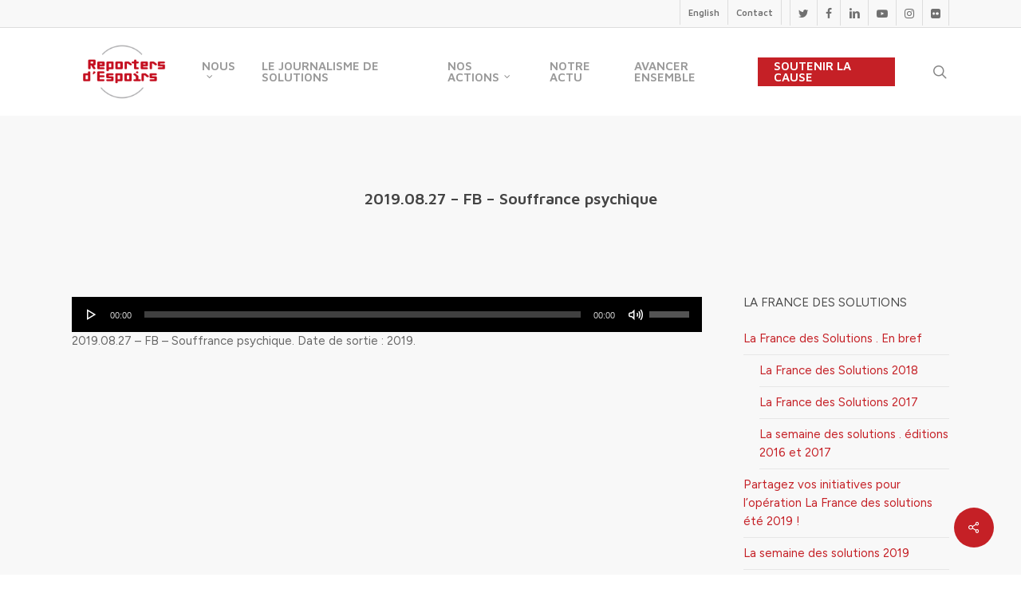

--- FILE ---
content_type: text/html; charset=UTF-8
request_url: https://reportersdespoirs.org/something_good/a-clermont-ferrand-un-accompagnement-pour-des-personnes-en-souffrance-psychique/2019-08-27-fb-souffrance-psychique/
body_size: 23341
content:
<!doctype html>
<html lang="fr-FR" xmlns:fb="https://www.facebook.com/2008/fbml" xmlns:addthis="https://www.addthis.com/help/api-spec"  class="no-js">
<head>
	<meta charset="UTF-8">
	<meta name="viewport" content="width=device-width, initial-scale=1, maximum-scale=1, user-scalable=0" /><meta name='robots' content='index, follow, max-image-preview:large, max-snippet:-1, max-video-preview:-1' />

	<!-- This site is optimized with the Yoast SEO plugin v22.2 - https://yoast.com/wordpress/plugins/seo/ -->
	<title>2019.08.27 - FB - Souffrance psychique - Reporters d&#039;Espoirs</title>
	<link rel="canonical" href="https://reportersdespoirs.org/something_good/a-clermont-ferrand-un-accompagnement-pour-des-personnes-en-souffrance-psychique/2019-08-27-fb-souffrance-psychique/" />
	<meta property="og:locale" content="fr_FR" />
	<meta property="og:type" content="article" />
	<meta property="og:title" content="2019.08.27 - FB - Souffrance psychique - Reporters d&#039;Espoirs" />
	<meta property="og:description" content="https://reportersdespoirs.org/wp-content/uploads/2019/08/2019.08.27-FB-Souffrance-psychique.mp3 2019.08.27 &#8211; FB &#8211; Souffrance psychique. Date de sortie&nbsp;: 2019." />
	<meta property="og:url" content="https://reportersdespoirs.org/something_good/a-clermont-ferrand-un-accompagnement-pour-des-personnes-en-souffrance-psychique/2019-08-27-fb-souffrance-psychique/" />
	<meta property="og:site_name" content="Reporters d&#039;Espoirs" />
	<meta property="article:modified_time" content="2019-08-23T09:34:17+00:00" />
	<meta name="twitter:card" content="summary_large_image" />
	<script type="application/ld+json" class="yoast-schema-graph">{"@context":"https://schema.org","@graph":[{"@type":"WebPage","@id":"https://reportersdespoirs.org/something_good/a-clermont-ferrand-un-accompagnement-pour-des-personnes-en-souffrance-psychique/2019-08-27-fb-souffrance-psychique/","url":"https://reportersdespoirs.org/something_good/a-clermont-ferrand-un-accompagnement-pour-des-personnes-en-souffrance-psychique/2019-08-27-fb-souffrance-psychique/","name":"2019.08.27 - FB - Souffrance psychique - Reporters d&#039;Espoirs","isPartOf":{"@id":"https://reportersdespoirs.org/#website"},"primaryImageOfPage":{"@id":"https://reportersdespoirs.org/something_good/a-clermont-ferrand-un-accompagnement-pour-des-personnes-en-souffrance-psychique/2019-08-27-fb-souffrance-psychique/#primaryimage"},"image":{"@id":"https://reportersdespoirs.org/something_good/a-clermont-ferrand-un-accompagnement-pour-des-personnes-en-souffrance-psychique/2019-08-27-fb-souffrance-psychique/#primaryimage"},"thumbnailUrl":"","datePublished":"2019-08-23T09:32:26+00:00","dateModified":"2019-08-23T09:34:17+00:00","breadcrumb":{"@id":"https://reportersdespoirs.org/something_good/a-clermont-ferrand-un-accompagnement-pour-des-personnes-en-souffrance-psychique/2019-08-27-fb-souffrance-psychique/#breadcrumb"},"inLanguage":"fr-FR","potentialAction":[{"@type":"ReadAction","target":["https://reportersdespoirs.org/something_good/a-clermont-ferrand-un-accompagnement-pour-des-personnes-en-souffrance-psychique/2019-08-27-fb-souffrance-psychique/"]}]},{"@type":"BreadcrumbList","@id":"https://reportersdespoirs.org/something_good/a-clermont-ferrand-un-accompagnement-pour-des-personnes-en-souffrance-psychique/2019-08-27-fb-souffrance-psychique/#breadcrumb","itemListElement":[{"@type":"ListItem","position":1,"name":"Accueil","item":"https://reportersdespoirs.org/"},{"@type":"ListItem","position":2,"name":"A Clermont-Ferrand, un accompagnement pour des personnes en souffrance psychique","item":"https://reportersdespoirs.org/something_good/a-clermont-ferrand-un-accompagnement-pour-des-personnes-en-souffrance-psychique/"},{"@type":"ListItem","position":3,"name":"2019.08.27 &#8211; FB &#8211; Souffrance psychique"}]},{"@type":"WebSite","@id":"https://reportersdespoirs.org/#website","url":"https://reportersdespoirs.org/","name":"Reporters d&#039;Espoirs","description":"Pour une information qui donne envie d&#039;agir","potentialAction":[{"@type":"SearchAction","target":{"@type":"EntryPoint","urlTemplate":"https://reportersdespoirs.org/?s={search_term_string}"},"query-input":"required name=search_term_string"}],"inLanguage":"fr-FR"}]}</script>
	<!-- / Yoast SEO plugin. -->


<link rel='dns-prefetch' href='//fonts.googleapis.com' />
<link rel="alternate" type="application/rss+xml" title="Reporters d&#039;Espoirs &raquo; Flux" href="https://reportersdespoirs.org/feed/" />
<link rel="alternate" type="application/rss+xml" title="Reporters d&#039;Espoirs &raquo; Flux des commentaires" href="https://reportersdespoirs.org/comments/feed/" />
<link rel="alternate" type="application/rss+xml" title="Reporters d&#039;Espoirs &raquo; 2019.08.27 &#8211; FB &#8211; Souffrance psychique Flux des commentaires" href="https://reportersdespoirs.org/something_good/a-clermont-ferrand-un-accompagnement-pour-des-personnes-en-souffrance-psychique/2019-08-27-fb-souffrance-psychique/feed/" />
<script type="text/javascript">
/* <![CDATA[ */
window._wpemojiSettings = {"baseUrl":"https:\/\/s.w.org\/images\/core\/emoji\/14.0.0\/72x72\/","ext":".png","svgUrl":"https:\/\/s.w.org\/images\/core\/emoji\/14.0.0\/svg\/","svgExt":".svg","source":{"concatemoji":"https:\/\/reportersdespoirs.org\/wp-includes\/js\/wp-emoji-release.min.js?ver=7fe67d"}};
/*! This file is auto-generated */
!function(i,n){var o,s,e;function c(e){try{var t={supportTests:e,timestamp:(new Date).valueOf()};sessionStorage.setItem(o,JSON.stringify(t))}catch(e){}}function p(e,t,n){e.clearRect(0,0,e.canvas.width,e.canvas.height),e.fillText(t,0,0);var t=new Uint32Array(e.getImageData(0,0,e.canvas.width,e.canvas.height).data),r=(e.clearRect(0,0,e.canvas.width,e.canvas.height),e.fillText(n,0,0),new Uint32Array(e.getImageData(0,0,e.canvas.width,e.canvas.height).data));return t.every(function(e,t){return e===r[t]})}function u(e,t,n){switch(t){case"flag":return n(e,"\ud83c\udff3\ufe0f\u200d\u26a7\ufe0f","\ud83c\udff3\ufe0f\u200b\u26a7\ufe0f")?!1:!n(e,"\ud83c\uddfa\ud83c\uddf3","\ud83c\uddfa\u200b\ud83c\uddf3")&&!n(e,"\ud83c\udff4\udb40\udc67\udb40\udc62\udb40\udc65\udb40\udc6e\udb40\udc67\udb40\udc7f","\ud83c\udff4\u200b\udb40\udc67\u200b\udb40\udc62\u200b\udb40\udc65\u200b\udb40\udc6e\u200b\udb40\udc67\u200b\udb40\udc7f");case"emoji":return!n(e,"\ud83e\udef1\ud83c\udffb\u200d\ud83e\udef2\ud83c\udfff","\ud83e\udef1\ud83c\udffb\u200b\ud83e\udef2\ud83c\udfff")}return!1}function f(e,t,n){var r="undefined"!=typeof WorkerGlobalScope&&self instanceof WorkerGlobalScope?new OffscreenCanvas(300,150):i.createElement("canvas"),a=r.getContext("2d",{willReadFrequently:!0}),o=(a.textBaseline="top",a.font="600 32px Arial",{});return e.forEach(function(e){o[e]=t(a,e,n)}),o}function t(e){var t=i.createElement("script");t.src=e,t.defer=!0,i.head.appendChild(t)}"undefined"!=typeof Promise&&(o="wpEmojiSettingsSupports",s=["flag","emoji"],n.supports={everything:!0,everythingExceptFlag:!0},e=new Promise(function(e){i.addEventListener("DOMContentLoaded",e,{once:!0})}),new Promise(function(t){var n=function(){try{var e=JSON.parse(sessionStorage.getItem(o));if("object"==typeof e&&"number"==typeof e.timestamp&&(new Date).valueOf()<e.timestamp+604800&&"object"==typeof e.supportTests)return e.supportTests}catch(e){}return null}();if(!n){if("undefined"!=typeof Worker&&"undefined"!=typeof OffscreenCanvas&&"undefined"!=typeof URL&&URL.createObjectURL&&"undefined"!=typeof Blob)try{var e="postMessage("+f.toString()+"("+[JSON.stringify(s),u.toString(),p.toString()].join(",")+"));",r=new Blob([e],{type:"text/javascript"}),a=new Worker(URL.createObjectURL(r),{name:"wpTestEmojiSupports"});return void(a.onmessage=function(e){c(n=e.data),a.terminate(),t(n)})}catch(e){}c(n=f(s,u,p))}t(n)}).then(function(e){for(var t in e)n.supports[t]=e[t],n.supports.everything=n.supports.everything&&n.supports[t],"flag"!==t&&(n.supports.everythingExceptFlag=n.supports.everythingExceptFlag&&n.supports[t]);n.supports.everythingExceptFlag=n.supports.everythingExceptFlag&&!n.supports.flag,n.DOMReady=!1,n.readyCallback=function(){n.DOMReady=!0}}).then(function(){return e}).then(function(){var e;n.supports.everything||(n.readyCallback(),(e=n.source||{}).concatemoji?t(e.concatemoji):e.wpemoji&&e.twemoji&&(t(e.twemoji),t(e.wpemoji)))}))}((window,document),window._wpemojiSettings);
/* ]]> */
</script>
<link rel='stylesheet' id='formidable-css' href='https://reportersdespoirs.org/wp-content/plugins/formidable/css/formidableforms.css?ver=362018' type='text/css' media='all' />
<style id='wp-emoji-styles-inline-css' type='text/css'>

	img.wp-smiley, img.emoji {
		display: inline !important;
		border: none !important;
		box-shadow: none !important;
		height: 1em !important;
		width: 1em !important;
		margin: 0 0.07em !important;
		vertical-align: -0.1em !important;
		background: none !important;
		padding: 0 !important;
	}
</style>
<link rel='stylesheet' id='wp-block-library-css' href='https://reportersdespoirs.org/wp-includes/css/dist/block-library/style.min.css?ver=7fe67d' type='text/css' media='all' />
<link rel='stylesheet' id='wp-components-css' href='https://reportersdespoirs.org/wp-includes/css/dist/components/style.min.css?ver=7fe67d' type='text/css' media='all' />
<link rel='stylesheet' id='wp-block-editor-css' href='https://reportersdespoirs.org/wp-includes/css/dist/block-editor/style.min.css?ver=7fe67d' type='text/css' media='all' />
<link rel='stylesheet' id='wp-reusable-blocks-css' href='https://reportersdespoirs.org/wp-includes/css/dist/reusable-blocks/style.min.css?ver=7fe67d' type='text/css' media='all' />
<link rel='stylesheet' id='wp-patterns-css' href='https://reportersdespoirs.org/wp-includes/css/dist/patterns/style.min.css?ver=7fe67d' type='text/css' media='all' />
<link rel='stylesheet' id='wp-editor-css' href='https://reportersdespoirs.org/wp-includes/css/dist/editor/style.min.css?ver=7fe67d' type='text/css' media='all' />
<link rel='stylesheet' id='new-posts-block-style-css' href='https://reportersdespoirs.org/wp-content/plugins/new-posts-block/dist/style.css?ver=1.2.1' type='text/css' media='all' />
<style id='classic-theme-styles-inline-css' type='text/css'>
/*! This file is auto-generated */
.wp-block-button__link{color:#fff;background-color:#32373c;border-radius:9999px;box-shadow:none;text-decoration:none;padding:calc(.667em + 2px) calc(1.333em + 2px);font-size:1.125em}.wp-block-file__button{background:#32373c;color:#fff;text-decoration:none}
</style>
<style id='global-styles-inline-css' type='text/css'>
body{--wp--preset--color--black: #000000;--wp--preset--color--cyan-bluish-gray: #abb8c3;--wp--preset--color--white: #ffffff;--wp--preset--color--pale-pink: #f78da7;--wp--preset--color--vivid-red: #cf2e2e;--wp--preset--color--luminous-vivid-orange: #ff6900;--wp--preset--color--luminous-vivid-amber: #fcb900;--wp--preset--color--light-green-cyan: #7bdcb5;--wp--preset--color--vivid-green-cyan: #00d084;--wp--preset--color--pale-cyan-blue: #8ed1fc;--wp--preset--color--vivid-cyan-blue: #0693e3;--wp--preset--color--vivid-purple: #9b51e0;--wp--preset--gradient--vivid-cyan-blue-to-vivid-purple: linear-gradient(135deg,rgba(6,147,227,1) 0%,rgb(155,81,224) 100%);--wp--preset--gradient--light-green-cyan-to-vivid-green-cyan: linear-gradient(135deg,rgb(122,220,180) 0%,rgb(0,208,130) 100%);--wp--preset--gradient--luminous-vivid-amber-to-luminous-vivid-orange: linear-gradient(135deg,rgba(252,185,0,1) 0%,rgba(255,105,0,1) 100%);--wp--preset--gradient--luminous-vivid-orange-to-vivid-red: linear-gradient(135deg,rgba(255,105,0,1) 0%,rgb(207,46,46) 100%);--wp--preset--gradient--very-light-gray-to-cyan-bluish-gray: linear-gradient(135deg,rgb(238,238,238) 0%,rgb(169,184,195) 100%);--wp--preset--gradient--cool-to-warm-spectrum: linear-gradient(135deg,rgb(74,234,220) 0%,rgb(151,120,209) 20%,rgb(207,42,186) 40%,rgb(238,44,130) 60%,rgb(251,105,98) 80%,rgb(254,248,76) 100%);--wp--preset--gradient--blush-light-purple: linear-gradient(135deg,rgb(255,206,236) 0%,rgb(152,150,240) 100%);--wp--preset--gradient--blush-bordeaux: linear-gradient(135deg,rgb(254,205,165) 0%,rgb(254,45,45) 50%,rgb(107,0,62) 100%);--wp--preset--gradient--luminous-dusk: linear-gradient(135deg,rgb(255,203,112) 0%,rgb(199,81,192) 50%,rgb(65,88,208) 100%);--wp--preset--gradient--pale-ocean: linear-gradient(135deg,rgb(255,245,203) 0%,rgb(182,227,212) 50%,rgb(51,167,181) 100%);--wp--preset--gradient--electric-grass: linear-gradient(135deg,rgb(202,248,128) 0%,rgb(113,206,126) 100%);--wp--preset--gradient--midnight: linear-gradient(135deg,rgb(2,3,129) 0%,rgb(40,116,252) 100%);--wp--preset--font-size--small: 13px;--wp--preset--font-size--medium: 20px;--wp--preset--font-size--large: 36px;--wp--preset--font-size--x-large: 42px;--wp--preset--spacing--20: 0.44rem;--wp--preset--spacing--30: 0.67rem;--wp--preset--spacing--40: 1rem;--wp--preset--spacing--50: 1.5rem;--wp--preset--spacing--60: 2.25rem;--wp--preset--spacing--70: 3.38rem;--wp--preset--spacing--80: 5.06rem;--wp--preset--shadow--natural: 6px 6px 9px rgba(0, 0, 0, 0.2);--wp--preset--shadow--deep: 12px 12px 50px rgba(0, 0, 0, 0.4);--wp--preset--shadow--sharp: 6px 6px 0px rgba(0, 0, 0, 0.2);--wp--preset--shadow--outlined: 6px 6px 0px -3px rgba(255, 255, 255, 1), 6px 6px rgba(0, 0, 0, 1);--wp--preset--shadow--crisp: 6px 6px 0px rgba(0, 0, 0, 1);}:where(.is-layout-flex){gap: 0.5em;}:where(.is-layout-grid){gap: 0.5em;}body .is-layout-flow > .alignleft{float: left;margin-inline-start: 0;margin-inline-end: 2em;}body .is-layout-flow > .alignright{float: right;margin-inline-start: 2em;margin-inline-end: 0;}body .is-layout-flow > .aligncenter{margin-left: auto !important;margin-right: auto !important;}body .is-layout-constrained > .alignleft{float: left;margin-inline-start: 0;margin-inline-end: 2em;}body .is-layout-constrained > .alignright{float: right;margin-inline-start: 2em;margin-inline-end: 0;}body .is-layout-constrained > .aligncenter{margin-left: auto !important;margin-right: auto !important;}body .is-layout-constrained > :where(:not(.alignleft):not(.alignright):not(.alignfull)){max-width: var(--wp--style--global--content-size);margin-left: auto !important;margin-right: auto !important;}body .is-layout-constrained > .alignwide{max-width: var(--wp--style--global--wide-size);}body .is-layout-flex{display: flex;}body .is-layout-flex{flex-wrap: wrap;align-items: center;}body .is-layout-flex > *{margin: 0;}body .is-layout-grid{display: grid;}body .is-layout-grid > *{margin: 0;}:where(.wp-block-columns.is-layout-flex){gap: 2em;}:where(.wp-block-columns.is-layout-grid){gap: 2em;}:where(.wp-block-post-template.is-layout-flex){gap: 1.25em;}:where(.wp-block-post-template.is-layout-grid){gap: 1.25em;}.has-black-color{color: var(--wp--preset--color--black) !important;}.has-cyan-bluish-gray-color{color: var(--wp--preset--color--cyan-bluish-gray) !important;}.has-white-color{color: var(--wp--preset--color--white) !important;}.has-pale-pink-color{color: var(--wp--preset--color--pale-pink) !important;}.has-vivid-red-color{color: var(--wp--preset--color--vivid-red) !important;}.has-luminous-vivid-orange-color{color: var(--wp--preset--color--luminous-vivid-orange) !important;}.has-luminous-vivid-amber-color{color: var(--wp--preset--color--luminous-vivid-amber) !important;}.has-light-green-cyan-color{color: var(--wp--preset--color--light-green-cyan) !important;}.has-vivid-green-cyan-color{color: var(--wp--preset--color--vivid-green-cyan) !important;}.has-pale-cyan-blue-color{color: var(--wp--preset--color--pale-cyan-blue) !important;}.has-vivid-cyan-blue-color{color: var(--wp--preset--color--vivid-cyan-blue) !important;}.has-vivid-purple-color{color: var(--wp--preset--color--vivid-purple) !important;}.has-black-background-color{background-color: var(--wp--preset--color--black) !important;}.has-cyan-bluish-gray-background-color{background-color: var(--wp--preset--color--cyan-bluish-gray) !important;}.has-white-background-color{background-color: var(--wp--preset--color--white) !important;}.has-pale-pink-background-color{background-color: var(--wp--preset--color--pale-pink) !important;}.has-vivid-red-background-color{background-color: var(--wp--preset--color--vivid-red) !important;}.has-luminous-vivid-orange-background-color{background-color: var(--wp--preset--color--luminous-vivid-orange) !important;}.has-luminous-vivid-amber-background-color{background-color: var(--wp--preset--color--luminous-vivid-amber) !important;}.has-light-green-cyan-background-color{background-color: var(--wp--preset--color--light-green-cyan) !important;}.has-vivid-green-cyan-background-color{background-color: var(--wp--preset--color--vivid-green-cyan) !important;}.has-pale-cyan-blue-background-color{background-color: var(--wp--preset--color--pale-cyan-blue) !important;}.has-vivid-cyan-blue-background-color{background-color: var(--wp--preset--color--vivid-cyan-blue) !important;}.has-vivid-purple-background-color{background-color: var(--wp--preset--color--vivid-purple) !important;}.has-black-border-color{border-color: var(--wp--preset--color--black) !important;}.has-cyan-bluish-gray-border-color{border-color: var(--wp--preset--color--cyan-bluish-gray) !important;}.has-white-border-color{border-color: var(--wp--preset--color--white) !important;}.has-pale-pink-border-color{border-color: var(--wp--preset--color--pale-pink) !important;}.has-vivid-red-border-color{border-color: var(--wp--preset--color--vivid-red) !important;}.has-luminous-vivid-orange-border-color{border-color: var(--wp--preset--color--luminous-vivid-orange) !important;}.has-luminous-vivid-amber-border-color{border-color: var(--wp--preset--color--luminous-vivid-amber) !important;}.has-light-green-cyan-border-color{border-color: var(--wp--preset--color--light-green-cyan) !important;}.has-vivid-green-cyan-border-color{border-color: var(--wp--preset--color--vivid-green-cyan) !important;}.has-pale-cyan-blue-border-color{border-color: var(--wp--preset--color--pale-cyan-blue) !important;}.has-vivid-cyan-blue-border-color{border-color: var(--wp--preset--color--vivid-cyan-blue) !important;}.has-vivid-purple-border-color{border-color: var(--wp--preset--color--vivid-purple) !important;}.has-vivid-cyan-blue-to-vivid-purple-gradient-background{background: var(--wp--preset--gradient--vivid-cyan-blue-to-vivid-purple) !important;}.has-light-green-cyan-to-vivid-green-cyan-gradient-background{background: var(--wp--preset--gradient--light-green-cyan-to-vivid-green-cyan) !important;}.has-luminous-vivid-amber-to-luminous-vivid-orange-gradient-background{background: var(--wp--preset--gradient--luminous-vivid-amber-to-luminous-vivid-orange) !important;}.has-luminous-vivid-orange-to-vivid-red-gradient-background{background: var(--wp--preset--gradient--luminous-vivid-orange-to-vivid-red) !important;}.has-very-light-gray-to-cyan-bluish-gray-gradient-background{background: var(--wp--preset--gradient--very-light-gray-to-cyan-bluish-gray) !important;}.has-cool-to-warm-spectrum-gradient-background{background: var(--wp--preset--gradient--cool-to-warm-spectrum) !important;}.has-blush-light-purple-gradient-background{background: var(--wp--preset--gradient--blush-light-purple) !important;}.has-blush-bordeaux-gradient-background{background: var(--wp--preset--gradient--blush-bordeaux) !important;}.has-luminous-dusk-gradient-background{background: var(--wp--preset--gradient--luminous-dusk) !important;}.has-pale-ocean-gradient-background{background: var(--wp--preset--gradient--pale-ocean) !important;}.has-electric-grass-gradient-background{background: var(--wp--preset--gradient--electric-grass) !important;}.has-midnight-gradient-background{background: var(--wp--preset--gradient--midnight) !important;}.has-small-font-size{font-size: var(--wp--preset--font-size--small) !important;}.has-medium-font-size{font-size: var(--wp--preset--font-size--medium) !important;}.has-large-font-size{font-size: var(--wp--preset--font-size--large) !important;}.has-x-large-font-size{font-size: var(--wp--preset--font-size--x-large) !important;}
.wp-block-navigation a:where(:not(.wp-element-button)){color: inherit;}
:where(.wp-block-post-template.is-layout-flex){gap: 1.25em;}:where(.wp-block-post-template.is-layout-grid){gap: 1.25em;}
:where(.wp-block-columns.is-layout-flex){gap: 2em;}:where(.wp-block-columns.is-layout-grid){gap: 2em;}
.wp-block-pullquote{font-size: 1.5em;line-height: 1.6;}
</style>
<link rel='stylesheet' id='esg-plugin-settings-css' href='https://reportersdespoirs.org/wp-content/plugins/essential-grid/public/assets/css/settings.css?ver=3.1.1' type='text/css' media='all' />
<link rel='stylesheet' id='tp-fontello-css' href='https://reportersdespoirs.org/wp-content/plugins/essential-grid/public/assets/font/fontello/css/fontello.css?ver=3.1.1' type='text/css' media='all' />
<link rel='stylesheet' id='tp-open-sans-css' href='https://fonts.googleapis.com/css?family=Open+Sans%3A300%2C400%2C600%2C700%2C800&#038;ver=7fe67d' type='text/css' media='all' />
<link rel='stylesheet' id='tp-raleway-css' href='https://fonts.googleapis.com/css?family=Raleway%3A100%2C200%2C300%2C400%2C500%2C600%2C700%2C800%2C900&#038;ver=7fe67d' type='text/css' media='all' />
<link rel='stylesheet' id='tp-droid-serif-css' href='https://fonts.googleapis.com/css?family=Droid+Serif%3A400%2C700&#038;ver=7fe67d' type='text/css' media='all' />
<style id='fds-search-style-inline-css' type='text/css'>
.fds-search__container {
	-webkit-text-size-adjust: 100%;
    -webkit-tap-highlight-color: rgba(0, 0, 0, 0);
    --wp--preset--font-size--normal: 16px;
    --wp--preset--font-size--huge: 42px;
    --cs-header-topbar-height: 90px;
    --cs-header-initial-height: 200px;
    --cs-entry-content-width: 700px;
    --cs-entry-content-medium-width: 800px;
    --cs-entry-content-large-width: 1160px;
    --cs-entry-heading-large-width: 800px;
    --cs-font-base-family: Inter;
    --cs-font-base-size: 1rem;
    --cs-font-base-weight: 400;
    --cs-font-base-style: normal;
    --cs-font-base-letter-spacing: normal;
    --cs-font-base-line-height: 1.5;
    --cs-font-primary-family: Inter;
    --cs-font-primary-size: 0.875rem;
    --cs-font-primary-weight: 800;
    --cs-font-primary-style: normal;
    --cs-font-primary-letter-spacing: -0.025em;
    --cs-font-primary-text-transform: none;
    --cs-font-secondary-family: Inter;
    --cs-font-secondary-size: 0.75rem;
    --cs-font-secondary-weight: 400;
    --cs-font-secondary-style: normal;
    --cs-font-secondary-letter-spacing: normal;
    --cs-font-secondary-text-transform: none;
    --cs-font-category-family: Inter;
    --cs-font-category-size: 0.625rem;
    --cs-font-category-weight: 500;
    --cs-font-category-style: normal;
    --cs-font-category-letter-spacing: 0.125em;
    --cs-font-category-text-transform: uppercase;
    --cs-font-post-meta-family: -apple-system,
    BlinkMacSystemFont,
    "Segoe UI",
    Roboto,
    Oxygen-Sans,
    Ubuntu,
    Cantarell,
    "Helvetica Neue";
    --cs-font-post-meta-size: 0.6255rem;
    --cs-font-post-meta-weight: 400;
    --cs-font-post-meta-style: normal;
    --cs-font-post-meta-letter-spacing: normal;
    --cs-font-post-meta-text-transform: uppercase;
    --cs-font-input-family: Inter;
    --cs-font-input-size: 0.75rem;
    --cs-font-input-line-height: 1.625rem;
    --cs-font-input-weight: 400;
    --cs-font-input-style: normal;
    --cs-font-input-letter-spacing: normal;
    --cs-font-input-text-transform: none;
    --cs-font-post-subtitle-family: inherit;
    --cs-font-post-subtitle-size: 1.25rem;
    --cs-font-post-subtitle-letter-spacing: normal;
    --cs-font-post-content-family: Inter;
    --cs-font-post-content-size: 1rem;
    --cs-font-post-content-letter-spacing: normal;
    --cs-font-entry-summary-family: Inter;
    --cs-font-entry-summary-size: 1rem;
    --cs-font-entry-summary-letter-spacing: normal;
    --cs-font-entry-excerpt-family: Inter;
    --cs-font-entry-excerpt-size: 0.875rem;
    --cs-font-entry-excerpt-letter-spacing: normal;
    --cs-font-main-logo-family: Inter;
    --cs-font-main-logo-size: 1.5rem;
    --cs-font-main-logo-weight: 700;
    --cs-font-main-logo-style: normal;
    --cs-font-main-logo-letter-spacing: -0.075em;
    --cs-font-main-logo-text-transform: none;
    --cs-font-large-logo-family: Inter;
    --cs-font-large-logo-size: 1.75rem;
    --cs-font-large-logo-weight: 700;
    --cs-font-large-logo-style: normal;
    --cs-font-large-logo-letter-spacing: -0.075em;
    --cs-font-large-logo-text-transform: none;
    --cs-font-footer-logo-family: Inter;
    --cs-font-footer-logo-size: 1.5rem;
    --cs-font-footer-logo-weight: 700;
    --cs-font-footer-logo-style: normal;
    --cs-font-footer-logo-letter-spacing: -0.075em;
    --cs-font-footer-logo-text-transform: none;
    --cs-font-headings-family: Inter;
    --cs-font-headings-weight: 800;
    --cs-font-headings-style: normal;
    --cs-font-headings-line-height: 1.25;
    --cs-font-headings-letter-spacing: -0.025em;
    --cs-font-headings-text-transform: none;
    --cs-font-styled-heading-line-height: 1.4em;
    --cs-font-decorated-heading-family: Sriracha;
    --cs-font-decorated-heading-font-size: 1.25rem;
    --cs-font-decorated-heading-weight: 400;
    --cs-font-decorated-heading-style: normal;
    --cs-font-decorated-heading-line-height: 1;
    --cs-font-decorated-heading-letter-spacing: -0.05em;
    --cs-font-decorated-heading-text-transform: uppercase;
    --cs-font-menu-family: Inter;
    --cs-font-menu-size: 0.875rem;
    --cs-font-menu-weight: 800;
    --cs-font-menu-style: normal;
    --cs-font-menu-letter-spacing: -0.025em;
    --cs-font-menu-text-transform: none;
    --cs-font-submenu-family: Inter;
    --cs-font-submenu-size: 0.75rem;
    --cs-font-submenu-weight: 400;
    --cs-font-submenu-style: normal;
    --cs-font-submenu-letter-spacing: 0px;
    --cs-font-submenu-text-transform: none;
    --cs-font-section-headings-family: Inter;
    --cs-font-section-headings-size: 1.25rem;
    --cs-font-section-headings-weight: 800;
    --cs-font-section-headings-style: normal;
    --cs-font-section-headings-letter-spacing: -0.025em;
    --cs-font-section-headings-text-transform: none;
    --cs-common-border-radius: 5px;
    --cs-primary-border-radius: 50px;
    --cs-secondary-border-radius: 100%;
    --cs-styled-category-border-radius: 0;
    --cs-image-border-radius: 0px;
    --cs-header-height: 120px;
    --wp--preset--color--black: #000000;
    --wp--preset--color--cyan-bluish-gray: #abb8c3;
    --wp--preset--color--white: #FFFFFF;
    --wp--preset--color--pale-pink: #f78da7;
    --wp--preset--color--vivid-red: #cf2e2e;
    --wp--preset--color--luminous-vivid-orange: #ff6900;
    --wp--preset--color--luminous-vivid-amber: #fcb900;
    --wp--preset--color--light-green-cyan: #7bdcb5;
    --wp--preset--color--vivid-green-cyan: #00d084;
    --wp--preset--color--pale-cyan-blue: #8ed1fc;
    --wp--preset--color--vivid-cyan-blue: #0693e3;
    --wp--preset--color--vivid-purple: #9b51e0;
    --wp--preset--color--blue: #59BACC;
    --wp--preset--color--green: #58AD69;
    --wp--preset--color--orange: #FFBC49;
    --wp--preset--color--red: #e32c26;
    --wp--preset--color--gray-50: #f8f9fa;
    --wp--preset--color--gray-100: #f8f9fb;
    --wp--preset--color--gray-200: #e9ecef;
    --wp--preset--color--secondary: #818181;
    --wp--preset--gradient--vivid-cyan-blue-to-vivid-purple: linear-gradient(135deg, rgba(6, 147, 227, 1) 0%, rgb(155, 81, 224) 100%);
    --wp--preset--gradient--light-green-cyan-to-vivid-green-cyan: linear-gradient(135deg, rgb(122, 220, 180) 0%, rgb(0, 208, 130) 100%);
    --wp--preset--gradient--luminous-vivid-amber-to-luminous-vivid-orange: linear-gradient(135deg, rgba(252, 185, 0, 1) 0%, rgba(255, 105, 0, 1) 100%);
    --wp--preset--gradient--luminous-vivid-orange-to-vivid-red: linear-gradient(135deg, rgba(255, 105, 0, 1) 0%, rgb(207, 46, 46) 100%);
    --wp--preset--gradient--very-light-gray-to-cyan-bluish-gray: linear-gradient(135deg, rgb(238, 238, 238) 0%, rgb(169, 184, 195) 100%);
    --wp--preset--gradient--cool-to-warm-spectrum: linear-gradient(135deg, rgb(74, 234, 220) 0%, rgb(151, 120, 209) 20%, rgb(207, 42, 186) 40%, rgb(238, 44, 130) 60%, rgb(251, 105, 98) 80%, rgb(254, 248, 76) 100%);
    --wp--preset--gradient--blush-light-purple: linear-gradient(135deg, rgb(255, 206, 236) 0%, rgb(152, 150, 240) 100%);
    --wp--preset--gradient--blush-bordeaux: linear-gradient(135deg, rgb(254, 205, 165) 0%, rgb(254, 45, 45) 50%, rgb(107, 0, 62) 100%);
    --wp--preset--gradient--luminous-dusk: linear-gradient(135deg, rgb(255, 203, 112) 0%, rgb(199, 81, 192) 50%, rgb(65, 88, 208) 100%);
    --wp--preset--gradient--pale-ocean: linear-gradient(135deg, rgb(255, 245, 203) 0%, rgb(182, 227, 212) 50%, rgb(51, 167, 181) 100%);
    --wp--preset--gradient--electric-grass: linear-gradient(135deg, rgb(202, 248, 128) 0%, rgb(113, 206, 126) 100%);
    --wp--preset--gradient--midnight: linear-gradient(135deg, rgb(2, 3, 129) 0%, rgb(40, 116, 252) 100%);
    --wp--preset--duotone--dark-grayscale: url('#wp-duotone-dark-grayscale');
    --wp--preset--duotone--grayscale: url('#wp-duotone-grayscale');
    --wp--preset--duotone--purple-yellow: url('#wp-duotone-purple-yellow');
    --wp--preset--duotone--blue-red: url('#wp-duotone-blue-red');
    --wp--preset--duotone--midnight: url('#wp-duotone-midnight');
    --wp--preset--duotone--magenta-yellow: url('#wp-duotone-magenta-yellow');
    --wp--preset--duotone--purple-green: url('#wp-duotone-purple-green');
    --wp--preset--duotone--blue-orange: url('#wp-duotone-blue-orange');
    --wp--preset--font-size--small: 13px;
    --wp--preset--font-size--medium: 20px;
    --wp--preset--font-size--large: 36px;
    --wp--preset--font-size--x-large: 42px;
    text-align: left;
    font-weight: var(--cs-font-base-weight);
    font-style: var(--cs-font-base-style);
    -webkit-font-smoothing: antialiased;
    --cs-color-topbar-background: #ffffff;
    --cs-color-contrast-50: #f8f9fa;
    --cs-color-contrast-100: #f8f9fa;
    --cs-color-contrast-200: #e9ecef;
    --cs-color-contrast-300: #dee2e6;
    --cs-color-contrast-400: #ced4da;
    --cs-color-contrast-500: #adb5bd;
    --cs-color-contrast-600: #6c757d;
    --cs-color-contrast-700: #495057;
    --cs-color-contrast-800: #343a40;
    --cs-color-contrast-900: #212529;
    --cs-color-primary: #000000;
    --cs-color-primary-contrast: #ffffff;
    color: var(--cs-color-primary);
    --cs-palette-color-blue: #59BACC;
    --cs-palette-color-green: #58AD69;
    --cs-palette-color-orange: #FFBC49;
    --cs-palette-color-red: #e32c26;
    --cs-palette-color-black: #000000;
    --cs-palette-color-white: #FFFFFF;
    --cs-palette-color-gray-50: #f8f9fa;
    --cs-palette-color-gray-100: #f8f9fa;
    --cs-palette-color-gray-200: #e9ecef;
    --cs-color-site-background: #FFFFFF;
    --cs-color-search-background: #f8f9fa;
    --cs-color-header-background: #ffffff;
    --cs-color-submenu-background: #FFFFFF;
    --cs-color-footer-background: #111111;
    --cs-color-accent: #e9492e;
    --cs-color-accent-contrast: #ffffff;
    --cs-color-secondary: #818181;
    --cs-palette-color-secondary: #818181;
    --cs-color-secondary-contrast: #000000;
    --cs-color-styled-heading: #000000;
    --cs-color-styled-heading-contrast: #ffffff;
    --cs-color-styled-heading-hover: #e9492e;
    --cs-color-styled-heading-hover-contrast: #ffffff;
    --cs-color-styled-category: #e9492e;
    --cs-color-styled-category-contrast: #ffffff;
    --cs-color-styled-category-hover: #000000;
    --cs-color-styled-category-hover-contrast: #FFFFFF;
    --cs-color-category: #000000;
    --cs-color-category-hover: #000000;
    --cs-color-category-underline: #e9492e;
    --cs-color-button: #000000;
    --cs-color-button-contrast: #FFFFFF;
    --cs-color-button-hover: #282828;
    --cs-color-button-hover-contrast: #FFFFFF;
    --cs-color-overlay-background: rgba(0, 0, 0, 0.25);
    line-height: var(--cs-font-base-line-height);
    font-family: var(--cs-font-post-content-family),
    sans-serif;
    font-size: var(--cs-font-post-content-size);
    letter-spacing: var(--cs-font-post-content-letter-spacing);
    --cs-block-section-gap: 60px;
    --cs-block-section-sidebar-width: 300px;
    word-break: break-word;
    overflow-wrap: break-word;
    box-sizing: border-box;
    display: flex;
    flex-direction: row;
    align-items: center;
    border-radius: var(--cs-primary-border-radius);
    background-color: #ffffff;
    border: 1px solid #e9ecef;
    padding-right: 10px;
    overflow: hidden;
}

.fds-search__container input, .fds-search__container .fds-search__input {
    word-break: break-word;
    overflow-wrap: break-word;
    box-sizing: border-box;
    margin: 0;
    overflow: visible;
    outline-offset: -2px;
    -webkit-appearance: none;
    display: block;
    line-height: var(--cs-font-input-line-height);
    color: #000000;
    background-color: #ffffff;
    box-shadow: none;
    padding: 0.3125rem 0.75rem;
    font-family: var(--cs-font-input-family),
    sans-serif;
    font-size: var(--cs-font-input-size);
    font-weight: var(--cs-font-input-weight);
    font-style: var(--cs-font-input-style);
    letter-spacing: var(--cs-font-input-letter-spacing);
    text-transform: var(--cs-font-input-text-transform);
    height: 55px;
    flex: 1 1 auto;
    width: 1%;
    border: none;
    border-radius: 0;
}

.fds-search__container button[type=submit].fds-search__submit {
    word-break: break-word;
    overflow-wrap: break-word;
    box-sizing: border-box;
    margin: 0;
    overflow: visible;
/*    background-color: var(--cs-color-button); */
    color: var(--cs-color-button-contrast);
    font-family: var(--cs-font-primary-family),
    sans-serif;
    font-size: var(--cs-font-primary-size);
    font-weight: var(--cs-font-primary-weight);
    font-style: var(--cs-font-primary-style);
    letter-spacing: var(--cs-font-primary-letter-spacing);
    text-transform: var(--cs-font-primary-text-transform);
    -webkit-appearance: button;
    fill: white; 
    justify-content: center;
    text-decoration: none;
    border: none;
    line-height: 1rem;
    transition: 0.25s;
    box-shadow: none;
    cursor: pointer;
    padding: 0.625rem 2rem;
    border-radius: var(--cs-primary-border-radius);
    display: flex;
    align-items: center;
    width: auto;
    border-radius: 80px;
}
</style>
<link rel='stylesheet' id='salient-social-css' href='https://reportersdespoirs.org/wp-content/plugins/salient-social/css/style.css?ver=1.2.2' type='text/css' media='all' />
<style id='salient-social-inline-css' type='text/css'>

  .sharing-default-minimal .nectar-love.loved,
  body .nectar-social[data-color-override="override"].fixed > a:before, 
  body .nectar-social[data-color-override="override"].fixed .nectar-social-inner a,
  .sharing-default-minimal .nectar-social[data-color-override="override"] .nectar-social-inner a:hover,
  .nectar-social.vertical[data-color-override="override"] .nectar-social-inner a:hover {
    background-color: #c52026;
  }
  .nectar-social.hover .nectar-love.loved,
  .nectar-social.hover > .nectar-love-button a:hover,
  .nectar-social[data-color-override="override"].hover > div a:hover,
  #single-below-header .nectar-social[data-color-override="override"].hover > div a:hover,
  .nectar-social[data-color-override="override"].hover .share-btn:hover,
  .sharing-default-minimal .nectar-social[data-color-override="override"] .nectar-social-inner a {
    border-color: #c52026;
  }
  #single-below-header .nectar-social.hover .nectar-love.loved i,
  #single-below-header .nectar-social.hover[data-color-override="override"] a:hover,
  #single-below-header .nectar-social.hover[data-color-override="override"] a:hover i,
  #single-below-header .nectar-social.hover .nectar-love-button a:hover i,
  .nectar-love:hover i,
  .hover .nectar-love:hover .total_loves,
  .nectar-love.loved i,
  .nectar-social.hover .nectar-love.loved .total_loves,
  .nectar-social.hover .share-btn:hover, 
  .nectar-social[data-color-override="override"].hover .nectar-social-inner a:hover,
  .nectar-social[data-color-override="override"].hover > div:hover span,
  .sharing-default-minimal .nectar-social[data-color-override="override"] .nectar-social-inner a:not(:hover) i,
  .sharing-default-minimal .nectar-social[data-color-override="override"] .nectar-social-inner a:not(:hover) {
    color: #c52026;
  }
</style>
<link rel='stylesheet' id='super-rss-reader-css' href='https://reportersdespoirs.org/wp-content/plugins/super-rss-reader/public/css/style.min.css?ver=5.1' type='text/css' media='all' />
<link rel='stylesheet' id='wordpress-popular-posts-css-css' href='https://reportersdespoirs.org/wp-content/plugins/wordpress-popular-posts/assets/css/wpp.css?ver=6.4.1' type='text/css' media='all' />
<link rel='stylesheet' id='font-awesome-css' href='https://reportersdespoirs.org/wp-content/themes/salient/css/font-awesome-legacy.min.css?ver=4.7.1' type='text/css' media='all' />
<link rel='stylesheet' id='salient-grid-system-css' href='https://reportersdespoirs.org/wp-content/themes/salient/css/build/grid-system.css?ver=16.1.3' type='text/css' media='all' />
<link rel='stylesheet' id='main-styles-css' href='https://reportersdespoirs.org/wp-content/themes/salient/css/build/style.css?ver=16.1.3' type='text/css' media='all' />
<link rel='stylesheet' id='nectar-header-secondary-nav-css' href='https://reportersdespoirs.org/wp-content/themes/salient/css/build/header/header-secondary-nav.css?ver=16.1.3' type='text/css' media='all' />
<link rel='stylesheet' id='nectar-single-styles-css' href='https://reportersdespoirs.org/wp-content/themes/salient/css/build/single.css?ver=16.1.3' type='text/css' media='all' />
<link rel='stylesheet' id='nectar_default_font_open_sans-css' href='https://fonts.googleapis.com/css?family=Open+Sans%3A300%2C400%2C600%2C700&#038;subset=latin%2Clatin-ext' type='text/css' media='all' />
<link rel='stylesheet' id='responsive-css' href='https://reportersdespoirs.org/wp-content/themes/salient/css/build/responsive.css?ver=16.1.3' type='text/css' media='all' />
<link rel='stylesheet' id='skin-original-css' href='https://reportersdespoirs.org/wp-content/themes/salient/css/build/skin-original.css?ver=16.1.3' type='text/css' media='all' />
<link rel='stylesheet' id='salient-wp-menu-dynamic-css' href='https://reportersdespoirs.org/wp-content/uploads/salient/menu-dynamic.css?ver=68149' type='text/css' media='all' />
<link rel='stylesheet' id='slickr-flickr-css' href='https://reportersdespoirs.org/wp-content/plugins/slickr-flickr/styles/public.css?ver=2.7' type='text/css' media='all' />
<link rel='stylesheet' id='slickr-flickr-lightbox-css' href='https://reportersdespoirs.org/wp-content/plugins/slickr-flickr/styles/lightGallery.css?ver=1.0' type='text/css' media='all' />
<link rel='stylesheet' id='dashicons-css' href='https://reportersdespoirs.org/wp-includes/css/dashicons.min.css?ver=7fe67d' type='text/css' media='all' />
<link rel='stylesheet' id='thickbox-css' href='https://reportersdespoirs.org/wp-includes/js/thickbox/thickbox.css?ver=7fe67d' type='text/css' media='all' />
<link rel='stylesheet' id='galleria-classic-css' href='https://reportersdespoirs.org/wp-content/plugins/slickr-flickr/galleria/themes/classic/galleria.classic.css?ver=1.6.1' type='text/css' media='all' />
<link rel='stylesheet' id='nectar-widget-posts-css' href='https://reportersdespoirs.org/wp-content/themes/salient/css/build/elements/widget-nectar-posts.css?ver=16.1.3' type='text/css' media='all' />
<link rel='stylesheet' id='addthis_all_pages-css' href='https://reportersdespoirs.org/wp-content/plugins/addthis/frontend/build/addthis_wordpress_public.min.css?ver=7fe67d' type='text/css' media='all' />
<link rel='stylesheet' id='dynamic-css-css' href='https://reportersdespoirs.org/wp-content/themes/salient/css/salient-dynamic-styles.css?ver=29572' type='text/css' media='all' />
<style id='dynamic-css-inline-css' type='text/css'>
#header-space{background-color:#ffffff}@media only screen and (min-width:1000px){body #ajax-content-wrap.no-scroll{min-height:calc(100vh - 144px);height:calc(100vh - 144px)!important;}}@media only screen and (min-width:1000px){#page-header-wrap.fullscreen-header,#page-header-wrap.fullscreen-header #page-header-bg,html:not(.nectar-box-roll-loaded) .nectar-box-roll > #page-header-bg.fullscreen-header,.nectar_fullscreen_zoom_recent_projects,#nectar_fullscreen_rows:not(.afterLoaded) > div{height:calc(100vh - 143px);}.wpb_row.vc_row-o-full-height.top-level,.wpb_row.vc_row-o-full-height.top-level > .col.span_12{min-height:calc(100vh - 143px);}html:not(.nectar-box-roll-loaded) .nectar-box-roll > #page-header-bg.fullscreen-header{top:144px;}.nectar-slider-wrap[data-fullscreen="true"]:not(.loaded),.nectar-slider-wrap[data-fullscreen="true"]:not(.loaded) .swiper-container{height:calc(100vh - 142px)!important;}.admin-bar .nectar-slider-wrap[data-fullscreen="true"]:not(.loaded),.admin-bar .nectar-slider-wrap[data-fullscreen="true"]:not(.loaded) .swiper-container{height:calc(100vh - 142px - 32px)!important;}}.admin-bar[class*="page-template-template-no-header"] .wpb_row.vc_row-o-full-height.top-level,.admin-bar[class*="page-template-template-no-header"] .wpb_row.vc_row-o-full-height.top-level > .col.span_12{min-height:calc(100vh - 32px);}body[class*="page-template-template-no-header"] .wpb_row.vc_row-o-full-height.top-level,body[class*="page-template-template-no-header"] .wpb_row.vc_row-o-full-height.top-level > .col.span_12{min-height:100vh;}@media only screen and (max-width:999px){.using-mobile-browser #nectar_fullscreen_rows:not(.afterLoaded):not([data-mobile-disable="on"]) > div{height:calc(100vh - 96px);}.using-mobile-browser .wpb_row.vc_row-o-full-height.top-level,.using-mobile-browser .wpb_row.vc_row-o-full-height.top-level > .col.span_12,[data-permanent-transparent="1"].using-mobile-browser .wpb_row.vc_row-o-full-height.top-level,[data-permanent-transparent="1"].using-mobile-browser .wpb_row.vc_row-o-full-height.top-level > .col.span_12{min-height:calc(100vh - 96px);}html:not(.nectar-box-roll-loaded) .nectar-box-roll > #page-header-bg.fullscreen-header,.nectar_fullscreen_zoom_recent_projects,.nectar-slider-wrap[data-fullscreen="true"]:not(.loaded),.nectar-slider-wrap[data-fullscreen="true"]:not(.loaded) .swiper-container,#nectar_fullscreen_rows:not(.afterLoaded):not([data-mobile-disable="on"]) > div{height:calc(100vh - 43px);}.wpb_row.vc_row-o-full-height.top-level,.wpb_row.vc_row-o-full-height.top-level > .col.span_12{min-height:calc(100vh - 43px);}body[data-transparent-header="false"] #ajax-content-wrap.no-scroll{min-height:calc(100vh - 43px);height:calc(100vh - 43px);}}.screen-reader-text,.nectar-skip-to-content:not(:focus){border:0;clip:rect(1px,1px,1px,1px);clip-path:inset(50%);height:1px;margin:-1px;overflow:hidden;padding:0;position:absolute!important;width:1px;word-wrap:normal!important;}.row .col img:not([srcset]){width:auto;}.row .col img.img-with-animation.nectar-lazy:not([srcset]){width:100%;}
body .testimonial_slider blockquote, body .testimonial_slider blockquote span, body blockquote {
  font-size: 16px!important;
  line-height: 20px!important;
}
#project-meta { 
    display: none!important;
}
.portfolio-items .nectar-love-wrap {
   display: none!important;
}
.portfolio-items .col .work-info .vert-center a:first-child {
  display: none!important;
}
.portfolio-items .col .work-item .work-info a.default-link {
  display: none!important;
}
.portfolio-items .col.span_3 .work-meta {
  text-align: right;
}

#header-secondary-outer #social {
    float: right;
    margin-left: 10px;
}
div[data-style="default"] .toggle h3 a, div[data-style="default"] .toggle h3 {
    font-size: 14px!important;
    line-height: 14px!important;
    color: #fff !important;
}
</style>
<link rel='stylesheet' id='redux-google-fonts-salient_redux-css' href='https://fonts.googleapis.com/css?family=Maven+Pro%3A600%2C800%2C700%2C500%7CFigtree%3A500%2C400%7CRaleway&#038;subset=latin&#038;ver=7fe67d' type='text/css' media='all' />
<link rel='stylesheet' id='sib-front-css-css' href='https://reportersdespoirs.org/wp-content/plugins/mailin/css/mailin-front.css?ver=7fe67d' type='text/css' media='all' />
<link rel='stylesheet' id='mediaelement-css' href='https://reportersdespoirs.org/wp-includes/js/mediaelement/mediaelementplayer-legacy.min.css?ver=4.2.17' type='text/css' media='all' />
<link rel='stylesheet' id='wp-mediaelement-css' href='https://reportersdespoirs.org/wp-includes/js/mediaelement/wp-mediaelement.min.css?ver=7fe67d' type='text/css' media='all' />
<style id='wp-mediaelement-inline-css' type='text/css'>
body .mejs-container .mejs-controls >.mejs-horizontal-volume-slider{height:26px;width:56px;position:relative;display:block;float:left;}.mejs-controls .mejs-horizontal-volume-slider .mejs-horizontal-volume-total{background:rgba(255,255,255,.33)}.mejs-controls .mejs-button button:focus{outline:none}body[data-button-style*="_rounded"] .mejs-button>button,body[data-button-style^="rounded"] .mejs-controls .mejs-pause button,body .mejs-controls .mejs-pause{border-radius:0!important;}video,audio{visibility:hidden}.mejs-controls .mejs-time-rail .mejs-time-loaded{background-color:rgba(255,255,255,0.3)!important}.mejs-video .mejs-controls .mejs-time-rail{padding-top:12px}.mejs-audio .mejs-controls .mejs-time-rail{padding-top:11px}.mejs-video .mejs-controls .mejs-time-rail .mejs-time-current,.mejs-video .mejs-controls .mejs-time-rail span,.mejs-video .mejs-controls .mejs-time-rail a,.mejs-video .mejs-controls .mejs-time-rail .mejs-time-loaded{height:8px}.mejs-audio .mejs-controls .mejs-time-rail .mejs-time-current,.mejs-audio .mejs-controls .mejs-time-rail span,.mejs-audio .mejs-controls .mejs-time-rail a,.mejs-audio .mejs-controls .mejs-time-rail .mejs-time-loaded{height:8px}#ajax-content-wrap .mejs-container{background-color:transparent;background-image:none!important}.wp-video{margin-bottom:20px;}.wp-video,.mejs-container .mejs-poster img{max-width:none!important;width:100%!important}.wp-video-shortcode.mejs-container .mejs-poster img{visibility:hidden;display:block;margin-bottom:0;}.mejs-container-fullscreen .mejs-poster img{height:100%!important}body .mejs-poster{background-size:cover}body .mejs-container .mejs-controls .mejs-time{opacity:0.8;}body .mejs-controls button{transition:opacity 0.15s ease}body .mejs-controls button:hover,.mejs-controls .mejs-fullscreen-button:hover button{opacity:0.8}#ajax-content-wrap .mejs-controls .mejs-time-rail .mejs-time-total{background-color:rgba(255,255,255,0.25)}.mejs-controls .mejs-horizontal-volume-slider .mejs-horizontal-volume-current{background:transparent!important}body .mejs-controls .mejs-button button{font-size:18px;color:#fff;width:auto;position:relative;display:inline-block;}body .mejs-controls .mejs-button:not(.mejs-replay) button{background-image:none}body .mejs-controls .mejs-button.mejs-replay button{width:20px;}body .mejs-controls button:before{text-decoration:inherit;display:inline-block;speak:none}body .mejs-controls .mejs-play button:before{content:"\e052"}body .mejs-controls .mejs-mute button:before{content:"\e098"}body .mejs-controls .mejs-unmute button:before{content:"\e099"}body .mejs-controls .mejs-fullscreen-button button:before{content:"\e110";font-size:17px}body .mejs-controls .mejs-fullscreen-button.mejs-unfullscreen button:before{content:"\e111"}body .mejs-button.mejs-volume-button{margin-left:5px}body .mejs-controls .mejs-pause{top:2px;left:2px;position:relative;}body .mejs-controls .mejs-pause button{border-left:3px solid #fff;border-right:3px solid #fff;width:9px;height:12px;right:3px;top:2px}#ajax-content-wrap .mejs-container.mejs-audio{height:44px!important;background-color:rgba(0,0,0,1)}#ajax-content-wrap .mejs-container.mejs-audio .mejs-playpause-button{margin-left:0;}body .mejs-container.mejs-audio .mejs-controls{height:42px}body .mejs-container:not(.mejs-audio) .mejs-controls:before{background:linear-gradient(rgba(255,255,255,0) -2%,rgba(0,0,0,0) 35%,rgba(0,0,0,0.04) 44%,rgba(0,0,0,0.8) 100%,rgba(0,0,0,0.6) 100%);position:absolute;bottom:0;left:0;width:100%;height:400%;z-index:11;border-radius:4px;content:" "}body .mfp-wrap .mfp-content .mejs-container:not(.mejs-audio) .mejs-controls:before{border-radius:0;}body .mejs-container .mejs-controls >*{z-index:100;position:relative}body .mejs-container .mejs-controls{background:none!important;height:50px}#ajax-content-wrap .mejs-playpause-button{margin-left:20px}#ajax-content-wrap .mejs-fullscreen-button{margin-right:20px}body .mejs-video .mejs-controls .mejs-time-rail .mejs-time-float{color:#fff;border:none;background-color:transparent}body .mejs-controls .mejs-time-rail .mejs-time-float-corner{border-color:transparent transparent}body .mejs-audio .mejs-controls .mejs-time-rail .mejs-time-float{border:none;background-color:#fff;height:15px;box-shadow:0 2px 12px rgba(0,0,0,0.25)}
</style>
<script type="text/javascript" src="https://reportersdespoirs.org/wp-includes/js/jquery/jquery.min.js?ver=3.7.1" id="jquery-core-js"></script>
<script type="text/javascript" src="https://reportersdespoirs.org/wp-includes/js/jquery/jquery-migrate.min.js?ver=3.4.1" id="jquery-migrate-js"></script>
<script type="text/javascript" src="https://reportersdespoirs.org/wp-content/plugins/super-rss-reader/public/js/jquery.easy-ticker.min.js?ver=5.1" id="jquery-easy-ticker-js"></script>
<script type="text/javascript" src="https://reportersdespoirs.org/wp-content/plugins/super-rss-reader/public/js/script.min.js?ver=5.1" id="super-rss-reader-js"></script>
<script type="application/json" id="wpp-json">

{"sampling_active":0,"sampling_rate":100,"ajax_url":"https:\/\/reportersdespoirs.org\/wp-json\/wordpress-popular-posts\/v1\/popular-posts","api_url":"https:\/\/reportersdespoirs.org\/wp-json\/wordpress-popular-posts","ID":18592,"token":"b5aa0bf44b","lang":0,"debug":0}

</script>
<script type="text/javascript" src="https://reportersdespoirs.org/wp-content/plugins/wordpress-popular-posts/assets/js/wpp.min.js?ver=6.4.1" id="wpp-js-js"></script>
<script type="text/javascript" src="https://reportersdespoirs.org/wp-content/plugins/slickr-flickr/scripts/lightGallery.min.js?ver=1.0" id="slickr-flickr-lightbox-js"></script>
<script type="text/javascript" id="thickbox-js-extra">
/* <![CDATA[ */
var thickboxL10n = {"next":"Suiv.\u00a0>","prev":"<\u00a0Pr\u00e9c.","image":"Image","of":"sur","close":"Fermer","noiframes":"Cette fonctionnalit\u00e9 requiert des iframes. Les iframes sont d\u00e9sactiv\u00e9es sur votre navigateur, ou alors il ne les accepte pas.","loadingAnimation":"https:\/\/reportersdespoirs.org\/wp-includes\/js\/thickbox\/loadingAnimation.gif"};
/* ]]> */
</script>
<script type="text/javascript" src="https://reportersdespoirs.org/wp-includes/js/thickbox/thickbox.js?ver=3.1-20121105" id="thickbox-js"></script>
<script type="text/javascript" src="https://reportersdespoirs.org/wp-content/plugins/slickr-flickr/galleria/galleria-1.6.1.min.js?ver=1.6.1" id="galleria-js"></script>
<script type="text/javascript" src="https://reportersdespoirs.org/wp-content/plugins/slickr-flickr/galleria/themes/classic/galleria.classic.min.js?ver=1.6.1" id="galleria-classic-js"></script>
<script type="text/javascript" src="https://reportersdespoirs.org/wp-content/plugins/slickr-flickr/scripts/responsiveslides.min.js?ver=1.54" id="rslides-js"></script>
<script type="text/javascript" src="https://reportersdespoirs.org/wp-content/plugins/slickr-flickr/scripts/public.js?ver=2.7" id="slickr-flickr-js"></script>
<script type="text/javascript" id="sib-front-js-js-extra">
/* <![CDATA[ */
var sibErrMsg = {"invalidMail":"Please fill out valid email address","requiredField":"Please fill out required fields","invalidDateFormat":"Please fill out valid date format","invalidSMSFormat":"Please fill out valid phone number"};
var ajax_sib_front_object = {"ajax_url":"https:\/\/reportersdespoirs.org\/wp-admin\/admin-ajax.php","ajax_nonce":"6f8470adb5","flag_url":"https:\/\/reportersdespoirs.org\/wp-content\/plugins\/mailin\/img\/flags\/"};
/* ]]> */
</script>
<script type="text/javascript" src="https://reportersdespoirs.org/wp-content/plugins/mailin/js/mailin-front.js?ver=1709479294" id="sib-front-js-js"></script>
<link rel="https://api.w.org/" href="https://reportersdespoirs.org/wp-json/" /><link rel="alternate" type="application/json" href="https://reportersdespoirs.org/wp-json/wp/v2/media/18592" /><link rel="EditURI" type="application/rsd+xml" title="RSD" href="https://reportersdespoirs.org/xmlrpc.php?rsd" />

<link rel='shortlink' href='https://reportersdespoirs.org/?p=18592' />
<link rel="alternate" type="application/json+oembed" href="https://reportersdespoirs.org/wp-json/oembed/1.0/embed?url=https%3A%2F%2Freportersdespoirs.org%2Fsomething_good%2Fa-clermont-ferrand-un-accompagnement-pour-des-personnes-en-souffrance-psychique%2F2019-08-27-fb-souffrance-psychique%2F" />
<link rel="alternate" type="text/xml+oembed" href="https://reportersdespoirs.org/wp-json/oembed/1.0/embed?url=https%3A%2F%2Freportersdespoirs.org%2Fsomething_good%2Fa-clermont-ferrand-un-accompagnement-pour-des-personnes-en-souffrance-psychique%2F2019-08-27-fb-souffrance-psychique%2F&#038;format=xml" />
            <style id="wpp-loading-animation-styles">@-webkit-keyframes bgslide{from{background-position-x:0}to{background-position-x:-200%}}@keyframes bgslide{from{background-position-x:0}to{background-position-x:-200%}}.wpp-widget-placeholder,.wpp-widget-block-placeholder,.wpp-shortcode-placeholder{margin:0 auto;width:60px;height:3px;background:#dd3737;background:linear-gradient(90deg,#dd3737 0%,#571313 10%,#dd3737 100%);background-size:200% auto;border-radius:3px;-webkit-animation:bgslide 1s infinite linear;animation:bgslide 1s infinite linear}</style>
            <script type="text/javascript"> var root = document.getElementsByTagName( "html" )[0]; root.setAttribute( "class", "js" ); </script><meta name="generator" content="Powered by WPBakery Page Builder - drag and drop page builder for WordPress."/>
<link rel="icon" href="https://reportersdespoirs.org/wp-content/uploads/2016/08/cropped-logorde-32x32.png" sizes="32x32" />
<link rel="icon" href="https://reportersdespoirs.org/wp-content/uploads/2016/08/cropped-logorde-192x192.png" sizes="192x192" />
<link rel="apple-touch-icon" href="https://reportersdespoirs.org/wp-content/uploads/2016/08/cropped-logorde-180x180.png" />
<meta name="msapplication-TileImage" content="https://reportersdespoirs.org/wp-content/uploads/2016/08/cropped-logorde-270x270.png" />
<noscript><style> .wpb_animate_when_almost_visible { opacity: 1; }</style></noscript></head><body class="attachment attachment-template-default single single-attachment postid-18592 attachmentid-18592 attachment-mpeg original wpb-js-composer js-comp-ver-6.9.1 vc_responsive" data-footer-reveal="false" data-footer-reveal-shadow="none" data-header-format="default" data-body-border="off" data-boxed-style="" data-header-breakpoint="1000" data-dropdown-style="minimal" data-cae="linear" data-cad="650" data-megamenu-width="contained" data-aie="none" data-ls="magnific" data-apte="standard" data-hhun="0" data-fancy-form-rcs="default" data-form-style="default" data-form-submit="regular" data-is="minimal" data-button-style="default" data-user-account-button="false" data-flex-cols="true" data-col-gap="default" data-header-inherit-rc="true" data-header-search="true" data-animated-anchors="true" data-ajax-transitions="false" data-full-width-header="false" data-slide-out-widget-area="true" data-slide-out-widget-area-style="slide-out-from-right" data-user-set-ocm="off" data-loading-animation="none" data-bg-header="false" data-responsive="1" data-ext-responsive="true" data-ext-padding="90" data-header-resize="1" data-header-color="light" data-cart="false" data-remove-m-parallax="" data-remove-m-video-bgs="" data-m-animate="0" data-force-header-trans-color="light" data-smooth-scrolling="0" data-permanent-transparent="false" >
	
	<script type="text/javascript">
	 (function(window, document) {

		 if(navigator.userAgent.match(/(Android|iPod|iPhone|iPad|BlackBerry|IEMobile|Opera Mini)/)) {
			 document.body.className += " using-mobile-browser mobile ";
		 }
		 if(navigator.userAgent.match(/Mac/) && navigator.maxTouchPoints && navigator.maxTouchPoints > 2) {
			document.body.className += " using-ios-device ";
		}

		 if( !("ontouchstart" in window) ) {

			 var body = document.querySelector("body");
			 var winW = window.innerWidth;
			 var bodyW = body.clientWidth;

			 if (winW > bodyW + 4) {
				 body.setAttribute("style", "--scroll-bar-w: " + (winW - bodyW - 4) + "px");
			 } else {
				 body.setAttribute("style", "--scroll-bar-w: 0px");
			 }
		 }

	 })(window, document);
   </script><a href="#ajax-content-wrap" class="nectar-skip-to-content">Skip to main content</a>	
	<div id="header-space"  data-header-mobile-fixed='1'></div> 
	
		<div id="header-outer" data-has-menu="true" data-has-buttons="yes" data-header-button_style="default" data-using-pr-menu="false" data-mobile-fixed="1" data-ptnm="false" data-lhe="default" data-user-set-bg="#ffffff" data-format="default" data-permanent-transparent="false" data-megamenu-rt="0" data-remove-fixed="0" data-header-resize="1" data-cart="false" data-transparency-option="" data-box-shadow="none" data-shrink-num="6" data-using-secondary="1" data-using-logo="1" data-logo-height="70" data-m-logo-height="20" data-padding="20" data-full-width="false" data-condense="false" >
			
	<div id="header-secondary-outer" class="default" data-mobile="default" data-remove-fixed="0" data-lhe="default" data-secondary-text="false" data-full-width="false" data-mobile-fixed="1" data-permanent-transparent="false" >
		<div class="container">
			<nav>
				<ul id="social"><li><a target="_blank" rel="noopener nofollow" href="https://twitter.com/reporterdespoir" class="external"><span class="screen-reader-text">twitter</span><i class="fa fa-twitter" aria-hidden="true"></i> </a></li><li><a target="_blank" rel="noopener nofollow" href="https://www.facebook.com/reportersdespoir" class="external"><span class="screen-reader-text">facebook</span><i class="fa fa-facebook" aria-hidden="true"></i> </a></li><li><a target="_blank" rel="noopener nofollow" href="https://www.linkedin.com/company/reporters-d&#039;espoirs/" class="external"><span class="screen-reader-text">linkedin</span><i class="fa fa-linkedin" aria-hidden="true"></i> </a></li><li><a target="_blank" rel="noopener nofollow" href="https://www.youtube.com/user/ReportersdEspoirs" class="external"><span class="screen-reader-text">youtube</span><i class="fa fa-youtube-play" aria-hidden="true"></i> </a></li><li><a target="_blank" rel="noopener nofollow" href="https://www.instagram.com/reportersdespoirs" class="external"><span class="screen-reader-text">instagram</span><i class="fa fa-instagram" aria-hidden="true"></i> </a></li><li><a target="_blank" rel="noopener nofollow" href="https://www.flickr.com/photos/197494958@N06/albums" class="external"><span class="screen-reader-text">flickr</span><i class="fa fa-flickr" aria-hidden="true"></i> </a></li></ul>					<ul class="sf-menu">
						<li id="menu-item-34952" class="menu-item menu-item-type-post_type menu-item-object-page nectar-regular-menu-item menu-item-34952"><a href="https://reportersdespoirs.org/english/"><span class="menu-title-text">English</span></a></li>
<li id="menu-item-19529" class="menu-item menu-item-type-post_type menu-item-object-page nectar-regular-menu-item menu-item-19529"><a href="https://reportersdespoirs.org/contact/"><span class="menu-title-text">Contact</span></a></li>
					</ul>
									
			</nav>
		</div>
	</div>
	

<div id="search-outer" class="nectar">
	<div id="search">
		<div class="container">
			 <div id="search-box">
				 <div class="inner-wrap">
					 <div class="col span_12">
						  <form role="search" action="https://reportersdespoirs.org/" method="GET">
															<input type="text" name="s"  value="Start Typing..." aria-label="Search" data-placeholder="Start Typing..." />
							
						
												</form>
					</div><!--/span_12-->
				</div><!--/inner-wrap-->
			 </div><!--/search-box-->
			 <div id="close"><a href="#"><span class="screen-reader-text">Close Search</span>
				<span class="icon-salient-x" aria-hidden="true"></span>				 </a></div>
		 </div><!--/container-->
	</div><!--/search-->
</div><!--/search-outer-->

<header id="top">
	<div class="container">
		<div class="row">
			<div class="col span_3">
								<a id="logo" href="https://reportersdespoirs.org" data-supplied-ml-starting-dark="false" data-supplied-ml-starting="false" data-supplied-ml="false" >
					<img class="stnd skip-lazy default-logo dark-version" width="5744" height="3072" alt="Reporters d&#039;Espoirs" src="https://reportersdespoirs.org/wp-content/uploads/2022/09/Artboard-1@3x.png" srcset="https://reportersdespoirs.org/wp-content/uploads/2022/09/Artboard-1@3x.png 1x, https://reportersdespoirs.org/wp-content/uploads/2022/09/Artboard-1@3x.png 2x" />				</a>
							</div><!--/span_3-->

			<div class="col span_9 col_last">
									<div class="nectar-mobile-only mobile-header"><div class="inner"></div></div>
									<a class="mobile-search" href="#searchbox"><span class="nectar-icon icon-salient-search" aria-hidden="true"></span><span class="screen-reader-text">search</span></a>
														<div class="slide-out-widget-area-toggle mobile-icon slide-out-from-right" data-custom-color="false" data-icon-animation="simple-transform">
						<div> <a href="#sidewidgetarea" role="button" aria-label="Navigation Menu" aria-expanded="false" class="closed">
							<span class="screen-reader-text">Menu</span><span aria-hidden="true"> <i class="lines-button x2"> <i class="lines"></i> </i> </span>
						</a></div>
					</div>
				
									<nav>
													<ul class="sf-menu">
								<li id="menu-item-529" class="menu-item menu-item-type-custom menu-item-object-custom menu-item-has-children nectar-regular-menu-item sf-with-ul menu-item-529"><a href="https://reportersdespoirs.org/nous/"><span class="menu-title-text">Nous</span><span class="sf-sub-indicator"><i class="fa fa-angle-down icon-in-menu" aria-hidden="true"></i></span></a>
<ul class="sub-menu">
	<li id="menu-item-34845" class="menu-item menu-item-type-post_type menu-item-object-page nectar-regular-menu-item menu-item-34845"><a href="https://reportersdespoirs.org/nous/"><span class="menu-title-text">Reporters d’Espoirs</span></a></li>
	<li id="menu-item-2583" class="menu-item menu-item-type-post_type menu-item-object-page nectar-regular-menu-item menu-item-2583"><a href="https://reportersdespoirs.org/lequipe/"><span class="menu-title-text">Equipe</span></a></li>
	<li id="menu-item-3017" class="menu-item menu-item-type-post_type menu-item-object-page nectar-regular-menu-item menu-item-3017"><a href="https://reportersdespoirs.org/nos-soutiens/"><span class="menu-title-text">Soutiens</span></a></li>
	<li id="menu-item-2591" class="menu-item menu-item-type-post_type menu-item-object-page nectar-regular-menu-item menu-item-2591"><a href="https://reportersdespoirs.org/nos-partenaires/"><span class="menu-title-text">Partenaires</span></a></li>
	<li id="menu-item-3016" class="menu-item menu-item-type-post_type menu-item-object-page nectar-regular-menu-item menu-item-3016"><a href="https://reportersdespoirs.org/nos-reseaux/"><span class="menu-title-text">Réseau international</span></a></li>
</ul>
</li>
<li id="menu-item-35904" class="menu-item menu-item-type-custom menu-item-object-custom nectar-regular-menu-item menu-item-35904"><a href="https://reportersdespoirs.org/sojo/"><span class="menu-title-text">Le journalisme de solutions</span></a></li>
<li id="menu-item-27183" class="menu-item menu-item-type-custom menu-item-object-custom menu-item-has-children nectar-regular-menu-item sf-with-ul menu-item-27183"><a href="https://reportersdespoirs.org/actions/"><span class="menu-title-text">Nos actions</span><span class="sf-sub-indicator"><i class="fa fa-angle-down icon-in-menu" aria-hidden="true"></i></span></a>
<ul class="sub-menu">
	<li id="menu-item-23698" class="menu-item menu-item-type-post_type menu-item-object-page nectar-regular-menu-item menu-item-23698"><a href="https://reportersdespoirs.org/prix/"><span class="menu-title-text">Le Prix</span></a></li>
	<li id="menu-item-35046" class="menu-item menu-item-type-custom menu-item-object-custom nectar-regular-menu-item menu-item-35046"><a href="https://reportersdespoirs.org/lab/"><span class="menu-title-text">Le Lab : études &amp; formation</span></a></li>
	<li id="menu-item-35524" class="menu-item menu-item-type-post_type menu-item-object-page nectar-regular-menu-item menu-item-35524"><a href="https://reportersdespoirs.org/biodiversite/"><span class="menu-title-text">Le Lab Biodiversité</span></a></li>
	<li id="menu-item-34172" class="menu-item menu-item-type-post_type menu-item-object-page nectar-regular-menu-item menu-item-34172"><a href="https://reportersdespoirs.org/revue/"><span class="menu-title-text">La Revue</span></a></li>
	<li id="menu-item-26320" class="menu-item menu-item-type-custom menu-item-object-custom nectar-regular-menu-item menu-item-26320"><a href="https://leplus.reportersdespoirs.com/" class="external" rel="nofollow" target="_blank"><span class="menu-title-text">Le Plus : 10 000 reportages et idées de sujets</span></a></li>
	<li id="menu-item-34131" class="menu-item menu-item-type-post_type menu-item-object-page nectar-regular-menu-item menu-item-34131"><a href="https://reportersdespoirs.org/clemi/"><span class="menu-title-text">Éducation à l&rsquo;info à l&rsquo;école</span></a></li>
	<li id="menu-item-22995" class="menu-item menu-item-type-post_type menu-item-object-page nectar-regular-menu-item menu-item-22995"><a href="https://reportersdespoirs.org/letour/"><span class="menu-title-text">Le Tour</span></a></li>
	<li id="menu-item-34802" class="menu-item menu-item-type-post_type menu-item-object-page nectar-regular-menu-item menu-item-34802"><a href="https://reportersdespoirs.org/actions/"><span class="menu-title-text">[+] TOUTES NOS ACTIONS</span></a></li>
	<li id="menu-item-34670" class="menu-item menu-item-type-custom menu-item-object-custom menu-item-has-children nectar-regular-menu-item menu-item-34670"><a href="#"><span class="menu-title-text">Nos thématiques</span><span class="sf-sub-indicator"><i class="fa fa-angle-right icon-in-menu" aria-hidden="true"></i></span></a>
	<ul class="sub-menu">
		<li id="menu-item-35525" class="menu-item menu-item-type-post_type menu-item-object-page nectar-regular-menu-item menu-item-35525"><a href="https://reportersdespoirs.org/biodiversite/"><span class="menu-title-text">Biodiversité</span></a></li>
		<li id="menu-item-34865" class="menu-item menu-item-type-post_type menu-item-object-page nectar-regular-menu-item menu-item-34865"><a href="https://reportersdespoirs.org/sojo/"><span class="menu-title-text">Journalisme de solutions</span></a></li>
		<li id="menu-item-34673" class="menu-item menu-item-type-custom menu-item-object-custom nectar-regular-menu-item menu-item-34673"><a href="https://reportersdespoirs.org/category/medialab/biais-de-negativite/"><span class="menu-title-text">Biais de négativité</span></a></li>
		<li id="menu-item-35063" class="menu-item menu-item-type-taxonomy menu-item-object-category nectar-regular-menu-item menu-item-35063"><a href="https://reportersdespoirs.org/category/tech/"><span class="menu-title-text">Tech for good</span></a></li>
		<li id="menu-item-35064" class="menu-item menu-item-type-taxonomy menu-item-object-category nectar-regular-menu-item menu-item-35064"><a href="https://reportersdespoirs.org/category/nouveaux-recits/"><span class="menu-title-text">Nouveaux récits</span></a></li>
		<li id="menu-item-34675" class="menu-item menu-item-type-post_type menu-item-object-page nectar-regular-menu-item menu-item-34675"><a href="https://reportersdespoirs.org/clemi/"><span class="menu-title-text">Education à l&rsquo;information</span></a></li>
		<li id="menu-item-34672" class="menu-item menu-item-type-post_type menu-item-object-page nectar-regular-menu-item menu-item-34672"><a href="https://reportersdespoirs.org/climat/"><span class="menu-title-text">Climat</span></a></li>
		<li id="menu-item-34671" class="menu-item menu-item-type-post_type menu-item-object-page nectar-regular-menu-item menu-item-34671"><a href="https://reportersdespoirs.org/ess/"><span class="menu-title-text">Economie sociale et solidaire</span></a></li>
		<li id="menu-item-35062" class="menu-item menu-item-type-custom menu-item-object-custom nectar-regular-menu-item menu-item-35062"><a href="https://reportersdespoirs.org/prixeuropeen"><span class="menu-title-text">Europe</span></a></li>
	</ul>
</li>
</ul>
</li>
<li id="menu-item-31808" class="menu-item menu-item-type-post_type menu-item-object-page nectar-regular-menu-item menu-item-31808"><a href="https://reportersdespoirs.org/actu/"><span class="menu-title-text">Notre actu</span></a></li>
<li id="menu-item-21810" class="menu-item menu-item-type-custom menu-item-object-custom nectar-regular-menu-item menu-item-21810"><a href="https://reportersdespoirs.org/jemengage"><span class="menu-title-text">Avancer ensemble</span></a></li>
<li id="menu-item-21783" class="menu-item menu-item-type-custom menu-item-object-custom button_solid_color menu-item-21783"><a target="_blank" rel="noopener nofollow" href="https://www.helloasso.com/associations/reporters-d-espoirs/formulaires/2" class="external"><span class="menu-title-text">Soutenir la cause</span></a></li>
							</ul>
													<ul class="buttons sf-menu" data-user-set-ocm="off">

								<li id="search-btn"><div><a href="#searchbox"><span class="icon-salient-search" aria-hidden="true"></span><span class="screen-reader-text">search</span></a></div> </li>
							</ul>
						
					</nav>

					
				</div><!--/span_9-->

				
			</div><!--/row-->
					</div><!--/container-->
	</header>		
	</div>
		<div id="ajax-content-wrap">


<div class="container-wrap" data-midnight="dark" data-remove-post-date="0" data-remove-post-author="0" data-remove-post-comment-number="0">
	<div class="container main-content">

		
	  <div class="row heading-title hentry" data-header-style="default_minimal">
		<div class="col span_12 section-title blog-title">
										  <h1 class="entry-title">2019.08.27 &#8211; FB &#8211; Souffrance psychique</h1>

					</div><!--/section-title-->
	  </div><!--/row-->

	
		<div class="row">

			
			<div class="post-area col  span_9" role="main">

			
<article id="post-18592" class="post-18592 attachment type-attachment status-inherit">
  
  <div class="inner-wrap">

		<div class="post-content" data-hide-featured-media="0">
      
        <div class="content-inner"><div class="at-above-post addthis_tool" data-url="https://reportersdespoirs.org/something_good/a-clermont-ferrand-un-accompagnement-pour-des-personnes-en-souffrance-psychique/2019-08-27-fb-souffrance-psychique/"></div><audio class="wp-audio-shortcode" id="audio-18592-2" preload="none" style="width: 100%;" controls="controls"><source type="audio/mpeg" src="https://reportersdespoirs.org/wp-content/uploads/2019/08/2019.08.27-FB-Souffrance-psychique.mp3?_=2" /><a href="https://reportersdespoirs.org/wp-content/uploads/2019/08/2019.08.27-FB-Souffrance-psychique.mp3">https://reportersdespoirs.org/wp-content/uploads/2019/08/2019.08.27-FB-Souffrance-psychique.mp3</a></audio>
<p><i>2019.08.27 &#8211; FB &#8211; Souffrance psychique</i>. Date de sortie&nbsp;: 2019.</p>
<!-- AddThis Advanced Settings above via filter on the_content --><!-- AddThis Advanced Settings below via filter on the_content --><!-- AddThis Advanced Settings generic via filter on the_content --><!-- AddThis Share Buttons above via filter on the_content --><!-- AddThis Share Buttons below via filter on the_content --><div class="at-below-post addthis_tool" data-url="https://reportersdespoirs.org/something_good/a-clermont-ferrand-un-accompagnement-pour-des-personnes-en-souffrance-psychique/2019-08-27-fb-souffrance-psychique/"></div><!-- AddThis Share Buttons generic via filter on the_content --></div>        
      </div><!--/post-content-->
      
    </div><!--/inner-wrap-->
    
</article>
		</div><!--/post-area-->

			
				<div id="sidebar" data-nectar-ss="false" class="col span_3 col_last">
					<div id="nav_menu-4" class="widget widget_nav_menu"><h4>La France des Solutions</h4><div class="menu-la-france-des-solutions-container"><ul id="menu-la-france-des-solutions" class="menu"><li id="menu-item-18280" class="menu-item menu-item-type-post_type menu-item-object-page menu-item-has-children menu-item-18280"><a href="https://reportersdespoirs.org/la-france-des-solutions/fdsenbref/">La France des Solutions . En bref</a>
<ul class="sub-menu">
	<li id="menu-item-18279" class="menu-item menu-item-type-post_type menu-item-object-page menu-item-18279"><a href="https://reportersdespoirs.org/fds2018/">La France des Solutions 2018</a></li>
	<li id="menu-item-18283" class="menu-item menu-item-type-post_type menu-item-object-page menu-item-18283"><a href="https://reportersdespoirs.org/la-france-des-solutions-2017/">La France des Solutions 2017</a></li>
	<li id="menu-item-18282" class="menu-item menu-item-type-post_type menu-item-object-page menu-item-18282"><a href="https://reportersdespoirs.org/la-semaine-des-solutions-2016-2017/">La semaine des solutions . éditions 2016 et 2017</a></li>
</ul>
</li>
<li id="menu-item-18278" class="menu-item menu-item-type-post_type menu-item-object-page menu-item-18278"><a href="https://reportersdespoirs.org/partagez/">Partagez vos initiatives pour l&rsquo;opération La France des solutions été 2019 !</a></li>
<li id="menu-item-18281" class="menu-item menu-item-type-post_type menu-item-object-page menu-item-18281"><a href="https://reportersdespoirs.org/la-semaine-des-solutions-2019/">La semaine des solutions 2019</a></li>
<li id="menu-item-18284" class="menu-item menu-item-type-post_type menu-item-object-page menu-item-18284"><a href="https://reportersdespoirs.org/la-france-des-solutions/livres/">Les livres</a></li>
</ul></div></div>				</div><!--/sidebar-->

			
		</div><!--/row-->

		<div class="row">

			
			<div class="comments-section" data-author-bio="false">
				
<div class="comment-wrap " data-midnight="dark" data-comments-open="true">


			<!-- If comments are open, but there are no comments. -->

	 

	<div id="respond" class="comment-respond">
		<h3 id="reply-title" class="comment-reply-title">Leave a Reply <small><a rel="nofollow" id="cancel-comment-reply-link" href="/something_good/a-clermont-ferrand-un-accompagnement-pour-des-personnes-en-souffrance-psychique/2019-08-27-fb-souffrance-psychique/#respond" style="display:none;">Cancel Reply</a></small></h3><form action="https://reportersdespoirs.org/wp-comments-post.php" method="post" id="commentform" class="comment-form"><div class="row"><div class="col span_12"><textarea id="comment" name="comment" cols="45" rows="8" aria-required="true"></textarea></div></div><div class="row"> <div class="col span_4"><label for="author">Name <span class="required">*</span></label> <input id="author" name="author" type="text" value="" size="30" /></div>
<div class="col span_4"><label for="email">Email <span class="required">*</span></label><input id="email" name="email" type="text" value="" size="30" /></div>
<div class="col span_4 col_last"><label for="url">Website</label><input id="url" name="url" type="text" value="" size="30" /></div></div>
<p class="comment-form-cookies-consent"><input id="wp-comment-cookies-consent" name="wp-comment-cookies-consent" type="checkbox" value="yes" /><label for="wp-comment-cookies-consent">Save my name, email, and website in this browser for the next time I comment.</label></p>
<p class="form-submit"><input name="submit" type="submit" id="submit" class="submit" value="Submit Comment" /> <input type='hidden' name='comment_post_ID' value='18592' id='comment_post_ID' />
<input type='hidden' name='comment_parent' id='comment_parent' value='0' />
</p><p style="display: none;"><input type="hidden" id="akismet_comment_nonce" name="akismet_comment_nonce" value="0ba781884b" /></p><p style="display: none !important;" class="akismet-fields-container" data-prefix="ak_"><label>&#916;<textarea name="ak_hp_textarea" cols="45" rows="8" maxlength="100"></textarea></label><input type="hidden" id="ak_js_1" name="ak_js" value="193"/><script>document.getElementById( "ak_js_1" ).setAttribute( "value", ( new Date() ).getTime() );</script></p></form>	</div><!-- #respond -->
	
</div>			</div>

		</div><!--/row-->

	</div><!--/container main-content-->
	</div><!--/container-wrap-->

<div class="nectar-social fixed" data-position="" data-rm-love="0" data-color-override="override"><a href="#"><i class="icon-default-style steadysets-icon-share"></i></a><div class="nectar-social-inner"><a class='facebook-share nectar-sharing' href='#' title='Share this'> <i class='fa fa-facebook'></i> <span class='social-text'>Share</span> </a><a class='twitter-share nectar-sharing' href='#' title='Tweet this'> <i class='fa fa-twitter'></i> <span class='social-text'>Tweet</span> </a><a class='linkedin-share nectar-sharing' href='#' title='Share this'> <i class='fa fa-linkedin'></i> <span class='social-text'>Share</span> </a><a class='pinterest-share nectar-sharing' href='#' title='Pin this'> <i class='fa fa-pinterest'></i> <span class='social-text'>Pin</span> </a></div></div>
<div id="footer-outer" data-midnight="light" data-cols="4" data-custom-color="true" data-disable-copyright="false" data-matching-section-color="false" data-copyright-line="false" data-using-bg-img="false" data-bg-img-overlay="0.8" data-full-width="false" data-using-widget-area="false" data-link-hover="default">
	
	
  <div class="row" id="copyright" data-layout="default">
	
	<div class="container">
	   
				<div class="col span_5">
		   
			<p>&copy; 2026 Reporters d&#039;Espoirs. Tous droits réservés. <a href="https://reportersdespoirs.org/mentions-legales"> Mentions légales </a></p>
		</div><!--/span_5-->
			   
	  <div class="col span_7 col_last">
      <ul class="social">
        <li><a target="_blank" rel="noopener nofollow" href="https://twitter.com/reporterdespoir" class="external"><span class="screen-reader-text">twitter</span><i class="fa fa-twitter" aria-hidden="true"></i></a></li><li><a target="_blank" rel="noopener nofollow" href="https://www.facebook.com/reportersdespoir" class="external"><span class="screen-reader-text">facebook</span><i class="fa fa-facebook" aria-hidden="true"></i></a></li><li><a target="_blank" rel="noopener nofollow" href="https://www.linkedin.com/company/reporters-d&#039;espoirs/" class="external"><span class="screen-reader-text">linkedin</span><i class="fa fa-linkedin" aria-hidden="true"></i></a></li><li><a target="_blank" rel="noopener nofollow" href="https://www.youtube.com/user/ReportersdEspoirs" class="external"><span class="screen-reader-text">youtube</span><i class="fa fa-youtube-play" aria-hidden="true"></i></a></li><li><a target="_blank" rel="noopener nofollow" href="https://www.flickr.com/photos/197494958@N06/albums" class="external"><span class="screen-reader-text">flickr</span><i class="fa fa-flickr" aria-hidden="true"></i></a></li>      </ul>
	  </div><!--/span_7-->
    
	  	
	</div><!--/container-->
  </div><!--/row-->
		
</div><!--/footer-outer-->


	<div id="slide-out-widget-area-bg" class="slide-out-from-right dark">
				</div>

		<div id="slide-out-widget-area" class="slide-out-from-right" data-dropdown-func="separate-dropdown-parent-link" data-back-txt="Back">

			
			<div class="inner" data-prepend-menu-mobile="false">

				<a class="slide_out_area_close" href="#"><span class="screen-reader-text">Close Menu</span>
					<span class="icon-salient-x icon-default-style"></span>				</a>


									<div class="off-canvas-menu-container mobile-only" role="navigation">

						
						<ul class="menu">
							<li class="menu-item menu-item-type-custom menu-item-object-custom menu-item-has-children menu-item-529"><a href="https://reportersdespoirs.org/nous/">Nous</a>
<ul class="sub-menu">
	<li class="menu-item menu-item-type-post_type menu-item-object-page menu-item-34845"><a href="https://reportersdespoirs.org/nous/">Reporters d’Espoirs</a></li>
	<li class="menu-item menu-item-type-post_type menu-item-object-page menu-item-2583"><a href="https://reportersdespoirs.org/lequipe/">Equipe</a></li>
	<li class="menu-item menu-item-type-post_type menu-item-object-page menu-item-3017"><a href="https://reportersdespoirs.org/nos-soutiens/">Soutiens</a></li>
	<li class="menu-item menu-item-type-post_type menu-item-object-page menu-item-2591"><a href="https://reportersdespoirs.org/nos-partenaires/">Partenaires</a></li>
	<li class="menu-item menu-item-type-post_type menu-item-object-page menu-item-3016"><a href="https://reportersdespoirs.org/nos-reseaux/">Réseau international</a></li>
</ul>
</li>
<li class="menu-item menu-item-type-custom menu-item-object-custom menu-item-35904"><a href="https://reportersdespoirs.org/sojo/">Le journalisme de solutions</a></li>
<li class="menu-item menu-item-type-custom menu-item-object-custom menu-item-has-children menu-item-27183"><a href="https://reportersdespoirs.org/actions/">Nos actions</a>
<ul class="sub-menu">
	<li class="menu-item menu-item-type-post_type menu-item-object-page menu-item-23698"><a href="https://reportersdespoirs.org/prix/">Le Prix</a></li>
	<li class="menu-item menu-item-type-custom menu-item-object-custom menu-item-35046"><a href="https://reportersdespoirs.org/lab/">Le Lab : études &amp; formation</a></li>
	<li class="menu-item menu-item-type-post_type menu-item-object-page menu-item-35524"><a href="https://reportersdespoirs.org/biodiversite/">Le Lab Biodiversité</a></li>
	<li class="menu-item menu-item-type-post_type menu-item-object-page menu-item-34172"><a href="https://reportersdespoirs.org/revue/">La Revue</a></li>
	<li class="menu-item menu-item-type-custom menu-item-object-custom menu-item-26320"><a href="https://leplus.reportersdespoirs.com/" class="external" rel="nofollow" target="_blank">Le Plus : 10 000 reportages et idées de sujets</a></li>
	<li class="menu-item menu-item-type-post_type menu-item-object-page menu-item-34131"><a href="https://reportersdespoirs.org/clemi/">Éducation à l&rsquo;info à l&rsquo;école</a></li>
	<li class="menu-item menu-item-type-post_type menu-item-object-page menu-item-22995"><a href="https://reportersdespoirs.org/letour/">Le Tour</a></li>
	<li class="menu-item menu-item-type-post_type menu-item-object-page menu-item-34802"><a href="https://reportersdespoirs.org/actions/">[+] TOUTES NOS ACTIONS</a></li>
	<li class="menu-item menu-item-type-custom menu-item-object-custom menu-item-has-children menu-item-34670"><a href="#">Nos thématiques</a>
	<ul class="sub-menu">
		<li class="menu-item menu-item-type-post_type menu-item-object-page menu-item-35525"><a href="https://reportersdespoirs.org/biodiversite/">Biodiversité</a></li>
		<li class="menu-item menu-item-type-post_type menu-item-object-page menu-item-34865"><a href="https://reportersdespoirs.org/sojo/">Journalisme de solutions</a></li>
		<li class="menu-item menu-item-type-custom menu-item-object-custom menu-item-34673"><a href="https://reportersdespoirs.org/category/medialab/biais-de-negativite/">Biais de négativité</a></li>
		<li class="menu-item menu-item-type-taxonomy menu-item-object-category menu-item-35063"><a href="https://reportersdespoirs.org/category/tech/">Tech for good</a></li>
		<li class="menu-item menu-item-type-taxonomy menu-item-object-category menu-item-35064"><a href="https://reportersdespoirs.org/category/nouveaux-recits/">Nouveaux récits</a></li>
		<li class="menu-item menu-item-type-post_type menu-item-object-page menu-item-34675"><a href="https://reportersdespoirs.org/clemi/">Education à l&rsquo;information</a></li>
		<li class="menu-item menu-item-type-post_type menu-item-object-page menu-item-34672"><a href="https://reportersdespoirs.org/climat/">Climat</a></li>
		<li class="menu-item menu-item-type-post_type menu-item-object-page menu-item-34671"><a href="https://reportersdespoirs.org/ess/">Economie sociale et solidaire</a></li>
		<li class="menu-item menu-item-type-custom menu-item-object-custom menu-item-35062"><a href="https://reportersdespoirs.org/prixeuropeen">Europe</a></li>
	</ul>
</li>
</ul>
</li>
<li class="menu-item menu-item-type-post_type menu-item-object-page menu-item-31808"><a href="https://reportersdespoirs.org/actu/">Notre actu</a></li>
<li class="menu-item menu-item-type-custom menu-item-object-custom menu-item-21810"><a href="https://reportersdespoirs.org/jemengage">Avancer ensemble</a></li>
<li class="menu-item menu-item-type-custom menu-item-object-custom menu-item-21783"><a target="_blank" rel="noopener nofollow" href="https://www.helloasso.com/associations/reporters-d-espoirs/formulaires/2" class="external">Soutenir la cause</a></li>

						</ul>

						<ul class="menu secondary-header-items">
							<li class="menu-item menu-item-type-post_type menu-item-object-page nectar-regular-menu-item menu-item-34952"><a href="https://reportersdespoirs.org/english/"><span class="menu-title-text">English</span></a></li>
<li class="menu-item menu-item-type-post_type menu-item-object-page nectar-regular-menu-item menu-item-19529"><a href="https://reportersdespoirs.org/contact/"><span class="menu-title-text">Contact</span></a></li>
						</ul>
					</div>
					
				</div>

				<div class="bottom-meta-wrap"><ul class="off-canvas-social-links mobile-only"><li><a target="_blank" rel="noopener nofollow" href="https://twitter.com/reporterdespoir" class="external"><span class="screen-reader-text">twitter</span><i class="fa fa-twitter" aria-hidden="true"></i> </a></li><li><a target="_blank" rel="noopener nofollow" href="https://www.facebook.com/reportersdespoir" class="external"><span class="screen-reader-text">facebook</span><i class="fa fa-facebook" aria-hidden="true"></i> </a></li><li><a target="_blank" rel="noopener nofollow" href="https://www.linkedin.com/company/reporters-d&#039;espoirs/" class="external"><span class="screen-reader-text">linkedin</span><i class="fa fa-linkedin" aria-hidden="true"></i> </a></li><li><a target="_blank" rel="noopener nofollow" href="https://www.youtube.com/user/ReportersdEspoirs" class="external"><span class="screen-reader-text">youtube</span><i class="fa fa-youtube-play" aria-hidden="true"></i> </a></li><li><a target="_blank" rel="noopener nofollow" href="https://www.instagram.com/reportersdespoirs" class="external"><span class="screen-reader-text">instagram</span><i class="fa fa-instagram" aria-hidden="true"></i> </a></li><li><a target="_blank" rel="noopener nofollow" href="https://www.flickr.com/photos/197494958@N06/albums" class="external"><span class="screen-reader-text">flickr</span><i class="fa fa-flickr" aria-hidden="true"></i> </a></li></ul></div><!--/bottom-meta-wrap-->
				</div>
		
</div> <!--/ajax-content-wrap-->

	<a id="to-top" aria-label="Back to top" href="#" class="mobile-disabled"><i role="presentation" class="fa fa-angle-up"></i></a>
	<script data-cfasync="false" type="text/javascript">if (window.addthis_product === undefined) { window.addthis_product = "wpp"; } if (window.wp_product_version === undefined) { window.wp_product_version = "wpp-6.2.7"; } if (window.addthis_share === undefined) { window.addthis_share = {}; } if (window.addthis_config === undefined) { window.addthis_config = {"data_track_clickback":true,"ui_language":"fr","ui_atversion":"300"}; } if (window.addthis_plugin_info === undefined) { window.addthis_plugin_info = {"info_status":"enabled","cms_name":"WordPress","plugin_name":"Share Buttons by AddThis","plugin_version":"6.2.7","plugin_mode":"AddThis","anonymous_profile_id":"wp-d2e6e9541f15ecbe12679ede9b9418de","page_info":{"template":"posts","post_type":""},"sharing_enabled_on_post_via_metabox":false}; } 
                    (function() {
                      var first_load_interval_id = setInterval(function () {
                        if (typeof window.addthis !== 'undefined') {
                          window.clearInterval(first_load_interval_id);
                          if (typeof window.addthis_layers !== 'undefined' && Object.getOwnPropertyNames(window.addthis_layers).length > 0) {
                            window.addthis.layers(window.addthis_layers);
                          }
                          if (Array.isArray(window.addthis_layers_tools)) {
                            for (i = 0; i < window.addthis_layers_tools.length; i++) {
                              window.addthis.layers(window.addthis_layers_tools[i]);
                            }
                          }
                        }
                     },1000)
                    }());
                </script> <script data-cfasync="false" type="text/javascript" src="https://s7.addthis.com/js/300/addthis_widget.js#pubid=ra-579b1e0704ccd157" async="async"></script><link data-pagespeed-no-defer data-nowprocket data-wpacu-skip data-no-optimize data-noptimize rel='stylesheet' id='main-styles-non-critical-css' href='https://reportersdespoirs.org/wp-content/themes/salient/css/build/style-non-critical.css?ver=16.1.3' type='text/css' media='all' />
<link data-pagespeed-no-defer data-nowprocket data-wpacu-skip data-no-optimize data-noptimize rel='stylesheet' id='magnific-css' href='https://reportersdespoirs.org/wp-content/themes/salient/css/build/plugins/magnific.css?ver=8.6.0' type='text/css' media='all' />
<link data-pagespeed-no-defer data-nowprocket data-wpacu-skip data-no-optimize data-noptimize rel='stylesheet' id='nectar-ocm-core-css' href='https://reportersdespoirs.org/wp-content/themes/salient/css/build/off-canvas/core.css?ver=16.1.3' type='text/css' media='all' />
<script type="text/javascript" id="salient-social-js-extra">
/* <![CDATA[ */
var nectarLove = {"ajaxurl":"https:\/\/reportersdespoirs.org\/wp-admin\/admin-ajax.php","postID":"18592","rooturl":"https:\/\/reportersdespoirs.org","loveNonce":"0a48a5945f"};
/* ]]> */
</script>
<script type="text/javascript" src="https://reportersdespoirs.org/wp-content/plugins/salient-social/js/salient-social.js?ver=1.2.2" id="salient-social-js"></script>
<script type="text/javascript" src="https://reportersdespoirs.org/wp-content/themes/salient/js/build/third-party/jquery.easing.min.js?ver=1.3" id="jquery-easing-js"></script>
<script type="text/javascript" src="https://reportersdespoirs.org/wp-content/themes/salient/js/build/third-party/jquery.mousewheel.min.js?ver=3.1.13" id="jquery-mousewheel-js"></script>
<script type="text/javascript" src="https://reportersdespoirs.org/wp-content/themes/salient/js/build/priority.js?ver=16.1.3" id="nectar_priority-js"></script>
<script type="text/javascript" src="https://reportersdespoirs.org/wp-content/themes/salient/js/build/third-party/transit.min.js?ver=0.9.9" id="nectar-transit-js"></script>
<script type="text/javascript" src="https://reportersdespoirs.org/wp-content/themes/salient/js/build/third-party/waypoints.js?ver=4.0.2" id="nectar-waypoints-js"></script>
<script type="text/javascript" src="https://reportersdespoirs.org/wp-content/plugins/salient-portfolio/js/third-party/imagesLoaded.min.js?ver=4.1.4" id="imagesLoaded-js"></script>
<script type="text/javascript" src="https://reportersdespoirs.org/wp-content/themes/salient/js/build/third-party/hoverintent.min.js?ver=1.9" id="hoverintent-js"></script>
<script type="text/javascript" src="https://reportersdespoirs.org/wp-content/themes/salient/js/build/third-party/magnific.js?ver=7.0.1" id="magnific-js"></script>
<script type="text/javascript" src="https://reportersdespoirs.org/wp-content/themes/salient/js/build/third-party/anime.min.js?ver=4.5.1" id="anime-js"></script>
<script type="text/javascript" src="https://reportersdespoirs.org/wp-content/themes/salient/js/build/third-party/superfish.js?ver=1.5.8" id="superfish-js"></script>
<script type="text/javascript" id="nectar-frontend-js-extra">
/* <![CDATA[ */
var nectarLove = {"ajaxurl":"https:\/\/reportersdespoirs.org\/wp-admin\/admin-ajax.php","postID":"18592","rooturl":"https:\/\/reportersdespoirs.org","disqusComments":"false","loveNonce":"0a48a5945f","mapApiKey":"AIzaSyBx8-db4Si_sglEQgAnm2gDLeyX3lAy6VA"};
var nectarOptions = {"delay_js":"false","quick_search":"false","react_compat":"disabled","header_entrance":"false","simplify_ocm_mobile":"0","mobile_header_format":"default","ocm_btn_position":"default","left_header_dropdown_func":"default","ajax_add_to_cart":"0","ocm_remove_ext_menu_items":"remove_images","woo_product_filter_toggle":"0","woo_sidebar_toggles":"true","woo_sticky_sidebar":"0","woo_minimal_product_hover":"default","woo_minimal_product_effect":"default","woo_related_upsell_carousel":"false","woo_product_variable_select":"default","woo_using_cart_addons":"false"};
var nectar_front_i18n = {"menu":"Menu","next":"Next","previous":"Previous","close":"Close"};
/* ]]> */
</script>
<script type="text/javascript" src="https://reportersdespoirs.org/wp-content/themes/salient/js/build/init.js?ver=16.1.3" id="nectar-frontend-js"></script>
<script type="text/javascript" src="https://reportersdespoirs.org/wp-content/plugins/salient-core/js/third-party/touchswipe.min.js?ver=1.0" id="touchswipe-js"></script>
<script type="text/javascript" src="https://reportersdespoirs.org/wp-includes/js/comment-reply.min.js?ver=7fe67d" id="comment-reply-js" async="async" data-wp-strategy="async"></script>
<script type="text/javascript" id="mediaelement-core-js-before">
/* <![CDATA[ */
var mejsL10n = {"language":"fr","strings":{"mejs.download-file":"T\u00e9l\u00e9charger le fichier","mejs.install-flash":"Vous utilisez un navigateur qui n\u2019a pas le lecteur Flash activ\u00e9 ou install\u00e9. Veuillez activer votre extension Flash ou t\u00e9l\u00e9charger la derni\u00e8re version \u00e0 partir de cette adresse\u00a0: https:\/\/get.adobe.com\/flashplayer\/","mejs.fullscreen":"Plein \u00e9cran","mejs.play":"Lecture","mejs.pause":"Pause","mejs.time-slider":"Curseur de temps","mejs.time-help-text":"Utilisez les fl\u00e8ches droite\/gauche pour avancer d\u2019une seconde, haut\/bas pour avancer de dix secondes.","mejs.live-broadcast":"\u00c9mission en direct","mejs.volume-help-text":"Utilisez les fl\u00e8ches haut\/bas pour augmenter ou diminuer le volume.","mejs.unmute":"R\u00e9activer le son","mejs.mute":"Muet","mejs.volume-slider":"Curseur de volume","mejs.video-player":"Lecteur vid\u00e9o","mejs.audio-player":"Lecteur audio","mejs.captions-subtitles":"L\u00e9gendes\/Sous-titres","mejs.captions-chapters":"Chapitres","mejs.none":"Aucun","mejs.afrikaans":"Afrikaans","mejs.albanian":"Albanais","mejs.arabic":"Arabe","mejs.belarusian":"Bi\u00e9lorusse","mejs.bulgarian":"Bulgare","mejs.catalan":"Catalan","mejs.chinese":"Chinois","mejs.chinese-simplified":"Chinois (simplifi\u00e9)","mejs.chinese-traditional":"Chinois (traditionnel)","mejs.croatian":"Croate","mejs.czech":"Tch\u00e8que","mejs.danish":"Danois","mejs.dutch":"N\u00e9erlandais","mejs.english":"Anglais","mejs.estonian":"Estonien","mejs.filipino":"Filipino","mejs.finnish":"Finnois","mejs.french":"Fran\u00e7ais","mejs.galician":"Galicien","mejs.german":"Allemand","mejs.greek":"Grec","mejs.haitian-creole":"Cr\u00e9ole ha\u00eftien","mejs.hebrew":"H\u00e9breu","mejs.hindi":"Hindi","mejs.hungarian":"Hongrois","mejs.icelandic":"Islandais","mejs.indonesian":"Indon\u00e9sien","mejs.irish":"Irlandais","mejs.italian":"Italien","mejs.japanese":"Japonais","mejs.korean":"Cor\u00e9en","mejs.latvian":"Letton","mejs.lithuanian":"Lituanien","mejs.macedonian":"Mac\u00e9donien","mejs.malay":"Malais","mejs.maltese":"Maltais","mejs.norwegian":"Norv\u00e9gien","mejs.persian":"Perse","mejs.polish":"Polonais","mejs.portuguese":"Portugais","mejs.romanian":"Roumain","mejs.russian":"Russe","mejs.serbian":"Serbe","mejs.slovak":"Slovaque","mejs.slovenian":"Slov\u00e9nien","mejs.spanish":"Espagnol","mejs.swahili":"Swahili","mejs.swedish":"Su\u00e9dois","mejs.tagalog":"Tagalog","mejs.thai":"Thai","mejs.turkish":"Turc","mejs.ukrainian":"Ukrainien","mejs.vietnamese":"Vietnamien","mejs.welsh":"Ga\u00e9lique","mejs.yiddish":"Yiddish"}};
/* ]]> */
</script>
<script type="text/javascript" src="https://reportersdespoirs.org/wp-includes/js/mediaelement/mediaelement-and-player.min.js?ver=4.2.17" id="mediaelement-core-js"></script>
<script type="text/javascript" src="https://reportersdespoirs.org/wp-includes/js/mediaelement/mediaelement-migrate.min.js?ver=7fe67d" id="mediaelement-migrate-js"></script>
<script type="text/javascript" id="mediaelement-js-extra">
/* <![CDATA[ */
var _wpmejsSettings = {"pluginPath":"\/wp-includes\/js\/mediaelement\/","classPrefix":"mejs-","stretching":"responsive","audioShortcodeLibrary":"mediaelement","videoShortcodeLibrary":"mediaelement"};
/* ]]> */
</script>
<script type="text/javascript" src="https://reportersdespoirs.org/wp-includes/js/mediaelement/wp-mediaelement.min.js?ver=7fe67d" id="wp-mediaelement-js"></script>
<script defer type="text/javascript" src="https://reportersdespoirs.org/wp-content/plugins/akismet/_inc/akismet-frontend.js?ver=1709479046" id="akismet-frontend-js"></script>
</body>
</html>